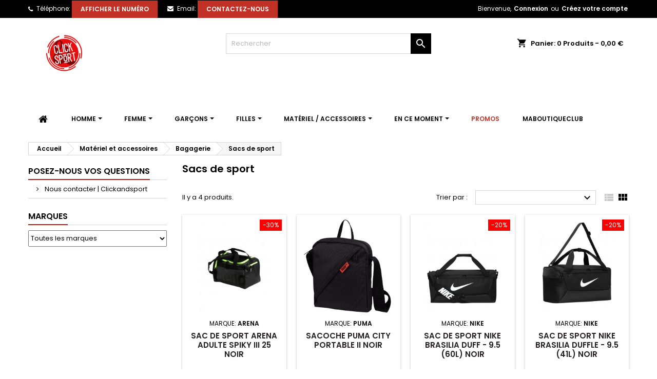

--- FILE ---
content_type: text/html; charset=utf-8
request_url: https://www.clickandsport.fr/310-sacs-de-sport-adultes-enfants
body_size: 32003
content:
<!doctype html>
<html lang="fr">

  <head>
    
      
  <meta charset="utf-8">


  <meta http-equiv="x-ua-compatible" content="ie=edge">



<!-- Yuumens tag -->
<script>window.dataLayer = window.dataLayer || [];</script>
<script type="text/javascript">window.gdprAppliesGlobally=true;(function(){function a(e){if(!window.frames[e]){if(document.body&&document.body.firstChild){var t=document.body;var n=document.createElement("iframe");n.style.display="none";n.name=e;n.title=e;t.insertBefore(n,t.firstChild)}
    else{setTimeout(function(){a(e)},5)}}}function e(n,r,o,c,s){function e(e,t,n,a){if(typeof n!=="function"){return}if(!window[r]){window[r]=[]}var i=false;if(s){i=s(e,t,n)}if(!i){window[r].push({command:e,parameter:t,callback:n,version:a})}}e.stub=true;function t(a){if(!window[n]||window[n].stub!==true){return}if(!a.data){return}
    var i=typeof a.data==="string";var e;try{e=i?JSON.parse(a.data):a.data}catch(t){return}if(e[o]){var r=e[o];window[n](r.command,r.parameter,function(e,t){var n={};n[c]={returnValue:e,success:t,callId:r.callId};a.source.postMessage(i?JSON.stringify(n):n,"*")},r.version)}}
    if(typeof window[n]!=="function"){window[n]=e;if(window.addEventListener){window.addEventListener("message",t,false)}else{window.attachEvent("onmessage",t)}}}e("__tcfapi","__tcfapiBuffer","__tcfapiCall","__tcfapiReturn");a("__tcfapiLocator");(function(e){
      var t=document.createElement("script");t.id="spcloader";t.type="text/javascript";t.async=true;t.src="https://sdk.privacy-center.org/"+e+"/loader.js?target="+document.location.hostname;t.charset="utf-8";var n=document.getElementsByTagName("script")[0];n.parentNode.insertBefore(t,n)})("a5c68e58-d520-4b8b-9ebc-15ea4b12f02b")})();</script>
<!-- Google Tag Manager -->
<script>(function(w,d,s,l,i){w[l]=w[l]||[];w[l].push({'gtm.start':
new Date().getTime(),event:'gtm.js'});var f=d.getElementsByTagName(s)[0],
j=d.createElement(s),dl=l!='dataLayer'?'&l='+l:'';j.async=true;j.src=
'https://www.googletagmanager.com/gtm.js?id='+i+dl;f.parentNode.insertBefore(j,f);
})(window,document,'script','dataLayer','GTM-TFC5RV5');</script>
<!-- End Google Tag Manager -->



  <title>Sacs de sport adultes et enfants | Clickandsport</title>
  <script data-keepinline="true">
    var ajaxGetProductUrl = '//www.clickandsport.fr/module/cdc_googletagmanager/async';

/* datalayer */
dataLayer = window.dataLayer || [];
    let cdcDatalayer = {"pageCategory":"category","event":"view_item_list","ecommerce":{"currencyCode":"EUR","impressions":[{"name":"Sac de sport Arena Adulte SPIKY III 25 Noir","id":"15453-130731","reference":"5-19851","price":"25.89","price_tax_exc":"21.57","brand":"Arena","category":"Sacs de sport","item_category":"Materiel et accessoires","item_category2":"Bagagerie","item_category3":"Sacs de sport","variant":"Unique, DARK_SMOKE-NEON_YELLOW","list":"Sacs de sport","position":1,"quantity":2,"link":"spiky-iii-duffle-25"},{"name":"Sacoche Puma CITY PORTABLE II Noir","id":"15420-130696","reference":"5-16031","price":"14.99","price_tax_exc":"12.49","brand":"Puma","category":"Sacs de sport","item_category":"Materiel et accessoires","item_category2":"Bagagerie","item_category3":"Sacs de sport","variant":"Unique, BLACK-TEAM REGAL RED","list":"Sacs de sport","position":2,"quantity":10,"link":"sacoche-puma-city-portable-noir"},{"name":"Sac de sport Nike BRASILIA DUFF - 9.5 (60L) Noir","id":"15289-130554","reference":"5-18550","price":"34.39","price_tax_exc":"28.66","brand":"Nike","category":"Sacs de sport","item_category":"Materiel et accessoires","item_category2":"Bagagerie","item_category3":"Sacs de sport","variant":"Unique, BLACK/BLACK/WHITE","list":"Sacs de sport","position":3,"quantity":4,"link":"sac-sport-nike-brsla-m-duff-95-60l"},{"name":"Sac de sport Nike BRASILIA DUFFLE - 9.5 (41L) Noir","id":"15286-130551","reference":"5-18547","price":"30.39","price_tax_exc":"25.32","brand":"Nike","category":"Sacs de sport","item_category":"Materiel et accessoires","item_category2":"Bagagerie","item_category3":"Sacs de sport","variant":"Unique, BLACK/BLACK/WHITE","list":"Sacs de sport","position":4,"quantity":6,"link":"sac-sport-nike-brsla-s-duff-95-41l"}]}};
    dataLayer.push(cdcDatalayer);

/* call to GTM Tag */
(function(w,d,s,l,i){w[l]=w[l]||[];w[l].push({'gtm.start':
new Date().getTime(),event:'gtm.js'});var f=d.getElementsByTagName(s)[0],
j=d.createElement(s),dl=l!='dataLayer'?'&l='+l:'';j.async=true;j.src=
'https://www.googletagmanager.com/gtm.js?id='+i+dl;f.parentNode.insertBefore(j,f);
})(window,document,'script','dataLayer','GTM-TFC5RV5');

/* async call to avoid cache system for dynamic data */
dataLayer.push({
  'event': 'datalayer_ready'
});
</script>
  <meta name="description" content="Retrouvez toute notre gamme de sacs de sport pour adultes et pour enfants. Nous proposons des sacs pas chers de différentes tailles et pour tous les sports. Football, Handball ou encore Basketball, vous trouverez tout ce qu&#039;il vous fait pour vous équiper">
  <meta name="keywords" content="">
    


  <meta name="viewport" content="width=device-width, initial-scale=1">


<meta name="google-site-verification" content="1LNfrz60XH0fHEeX-qu1XzYLSoC6PFrsRkI_LnJm5XM" />


  <link rel="icon" type="image/vnd.microsoft.icon" href="/img/favicon.ico?1701789109">
  <link rel="shortcut icon" type="image/x-icon" href="/img/favicon.ico?1701789109">



  

<link rel="stylesheet" href="https://fonts.googleapis.com/css?family=Poppins:400,600&amp;subset=latin,latin-ext" type="text/css" media="all" />


  	

  <script type="text/javascript">
        var ASSearchUrl = "https:\/\/www.clickandsport.fr\/module\/pm_advancedsearch4\/advancedsearch4";
        var MONDIALRELAY_ADDRESS_OPC = false;
        var MONDIALRELAY_AJAX_CHECKOUT_URL = "https:\/\/www.clickandsport.fr\/module\/mondialrelay\/ajaxCheckout";
        var MONDIALRELAY_CARRIER_METHODS = [];
        var MONDIALRELAY_COUNTRY_ISO = "";
        var MONDIALRELAY_DISPLAY_MAP = "1";
        var MONDIALRELAY_ENSEIGNE = "CC224PTO";
        var MONDIALRELAY_NATIVE_RELAY_CARRIERS_IDS = [];
        var MONDIALRELAY_NO_SELECTION_ERROR = "Veuillez s\u00e9lectionner un Point Relais.";
        var MONDIALRELAY_POSTCODE = "";
        var MONDIALRELAY_SAVE_RELAY_ERROR = "Une erreur inconnue s'est produite; votre Point Relais s\u00e9lectionn\u00e9 n'a pas pu \u00eatre enregistr\u00e9.";
        var MONDIALRELAY_SELECTED_RELAY_IDENTIFIER = null;
        var always_load_content = false;
        var as4_orderBySalesAsc = "Meilleures ventes en dernier";
        var as4_orderBySalesDesc = "Meilleures ventes en premier";
        var btPixel = {"btnAddToCart":".add-to-cart","btnAddToWishlist":"a[id=\"wishlist_button\"]","btnOrder":".btn-primary","btnSub":".pm_subscription_display_product_buttons","tagContent":{"sPixel":"1055877951615168","aDynTags":{"content_type":{"label":"content_type","value":"product"},"content_ids":{"label":"content_ids","value":"['FR15286','FR15289','FR15420','FR15453']"},"content_name":{"label":"content_name","value":"Sacs de sport"},"content_category":{"label":"content_category","value":"Mat\u00e9riel et accessoires > Bagagerie > Sacs de sport"}},"sCR":"\n","aTrackingType":{"label":"tracking_type","value":"ViewCategory"},"sJsObjName":"oPixelFacebook"},"pixel_id":"1055877951615168","bUseConsent":"0","iConsentConsentLvl":0,"bConsentHtmlElement":"","token":"d7b242296e676164b0465adb080f0434","ajaxUrl":"https:\/\/www.clickandsport.fr\/module\/facebookproductad\/ajax","external_id":0,"eventId":"d41d8cd98f00b204e9800998ecf8427e"};
        var prestashop = {"cart":{"products":[],"totals":{"total":{"type":"total","label":"Total","amount":0,"value":"0,00\u00a0\u20ac"},"total_including_tax":{"type":"total","label":"Total TTC","amount":0,"value":"0,00\u00a0\u20ac"},"total_excluding_tax":{"type":"total","label":"Total HT :","amount":0,"value":"0,00\u00a0\u20ac"}},"subtotals":{"products":{"type":"products","label":"Sous-total","amount":0,"value":"0,00\u00a0\u20ac"},"discounts":null,"shipping":{"type":"shipping","label":"Livraison","amount":0,"value":"offert"},"tax":{"type":"tax","label":"Dont TVA","amount":0,"value":"0,00\u00a0\u20ac"}},"products_count":0,"summary_string":"0 articles","vouchers":{"allowed":1,"added":[]},"discounts":[],"minimalPurchase":0,"minimalPurchaseRequired":""},"currency":{"name":"Euro","iso_code":"EUR","iso_code_num":"978","sign":"\u20ac"},"customer":{"lastname":null,"firstname":null,"email":null,"birthday":null,"newsletter":null,"newsletter_date_add":null,"optin":null,"website":null,"company":null,"siret":null,"ape":null,"is_logged":false,"gender":{"type":null,"name":null},"addresses":[]},"language":{"name":"Fran\u00e7ais (French)","iso_code":"fr","locale":"fr-FR","language_code":"fr","is_rtl":"0","date_format_lite":"d\/m\/Y","date_format_full":"d\/m\/Y H:i:s","id":1},"page":{"title":"","canonical":"https:\/\/www.clickandsport.fr\/310-sacs-de-sport-adultes-enfants","meta":{"title":"Sacs de sport adultes et enfants | Clickandsport","description":"Retrouvez toute notre gamme de sacs de sport pour adultes et pour enfants. Nous proposons des sacs pas chers de diff\u00e9rentes tailles et pour tous les sports. Football, Handball ou encore Basketball, vous trouverez tout ce qu'il vous fait pour vous \u00e9quiper","keywords":"","robots":"index"},"page_name":"category","body_classes":{"lang-fr":true,"lang-rtl":false,"country-FR":true,"currency-EUR":true,"layout-left-column":true,"page-category":true,"tax-display-enabled":true,"category-id-310":true,"category-Sacs de sport":true,"category-id-parent-308":true,"category-depth-level-4":true},"admin_notifications":[]},"shop":{"name":"Boutique Click and Sport","logo":"\/img\/clickandsport-logo-17017891091.jpg","stores_icon":"\/img\/logo_stores.png","favicon":"\/img\/favicon.ico"},"urls":{"base_url":"https:\/\/www.clickandsport.fr\/","current_url":"https:\/\/www.clickandsport.fr\/310-sacs-de-sport-adultes-enfants","shop_domain_url":"https:\/\/www.clickandsport.fr","img_ps_url":"https:\/\/www.clickandsport.fr\/img\/","img_cat_url":"https:\/\/www.clickandsport.fr\/img\/c\/","img_lang_url":"https:\/\/www.clickandsport.fr\/img\/l\/","img_prod_url":"https:\/\/www.clickandsport.fr\/img\/p\/","img_manu_url":"https:\/\/www.clickandsport.fr\/img\/m\/","img_sup_url":"https:\/\/www.clickandsport.fr\/img\/su\/","img_ship_url":"https:\/\/www.clickandsport.fr\/img\/s\/","img_store_url":"https:\/\/www.clickandsport.fr\/img\/st\/","img_col_url":"https:\/\/www.clickandsport.fr\/img\/co\/","img_url":"https:\/\/www.clickandsport.fr\/themes\/getit2\/assets\/img\/","css_url":"https:\/\/www.clickandsport.fr\/themes\/getit2\/assets\/css\/","js_url":"https:\/\/www.clickandsport.fr\/themes\/getit2\/assets\/js\/","pic_url":"https:\/\/www.clickandsport.fr\/upload\/","pages":{"address":"https:\/\/www.clickandsport.fr\/adresse","addresses":"https:\/\/www.clickandsport.fr\/adresses","authentication":"https:\/\/www.clickandsport.fr\/connexion","cart":"https:\/\/www.clickandsport.fr\/panier","category":"https:\/\/www.clickandsport.fr\/index.php?controller=category","cms":"https:\/\/www.clickandsport.fr\/index.php?controller=cms","contact":"https:\/\/www.clickandsport.fr\/nous-contacter","discount":"https:\/\/www.clickandsport.fr\/reduction","guest_tracking":"https:\/\/www.clickandsport.fr\/suivi-commande-invite","history":"https:\/\/www.clickandsport.fr\/historique-commandes","identity":"https:\/\/www.clickandsport.fr\/identite","index":"https:\/\/www.clickandsport.fr\/","my_account":"https:\/\/www.clickandsport.fr\/mon-compte","order_confirmation":"https:\/\/www.clickandsport.fr\/confirmation-commande","order_detail":"https:\/\/www.clickandsport.fr\/index.php?controller=order-detail","order_follow":"https:\/\/www.clickandsport.fr\/suivi-commande","order":"https:\/\/www.clickandsport.fr\/commande","order_return":"https:\/\/www.clickandsport.fr\/index.php?controller=order-return","order_slip":"https:\/\/www.clickandsport.fr\/avoirs","pagenotfound":"https:\/\/www.clickandsport.fr\/page-introuvable","password":"https:\/\/www.clickandsport.fr\/recuperation-mot-de-passe","pdf_invoice":"https:\/\/www.clickandsport.fr\/index.php?controller=pdf-invoice","pdf_order_return":"https:\/\/www.clickandsport.fr\/index.php?controller=pdf-order-return","pdf_order_slip":"https:\/\/www.clickandsport.fr\/index.php?controller=pdf-order-slip","prices_drop":"https:\/\/www.clickandsport.fr\/promotions","product":"https:\/\/www.clickandsport.fr\/index.php?controller=product","search":"https:\/\/www.clickandsport.fr\/recherche","sitemap":"https:\/\/www.clickandsport.fr\/Plan du site","stores":"https:\/\/www.clickandsport.fr\/magasins","supplier":"https:\/\/www.clickandsport.fr\/fournisseur","register":"https:\/\/www.clickandsport.fr\/connexion?create_account=1","order_login":"https:\/\/www.clickandsport.fr\/commande?login=1"},"alternative_langs":{"fr":"https:\/\/www.clickandsport.fr\/310-sacs-de-sport-adultes-enfants"},"theme_assets":"\/themes\/getit2\/assets\/","actions":{"logout":"https:\/\/www.clickandsport.fr\/?mylogout="},"no_picture_image":{"bySize":{"small_default":{"url":"https:\/\/www.clickandsport.fr\/img\/p\/fr-default-small_default.jpg","width":98,"height":98},"cart_default":{"url":"https:\/\/www.clickandsport.fr\/img\/p\/fr-default-cart_default.jpg","width":125,"height":125},"home_default":{"url":"https:\/\/www.clickandsport.fr\/img\/p\/fr-default-home_default.jpg","width":259,"height":259},"medium_default":{"url":"https:\/\/www.clickandsport.fr\/img\/p\/fr-default-medium_default.jpg","width":452,"height":452},"large_default":{"url":"https:\/\/www.clickandsport.fr\/img\/p\/fr-default-large_default.jpg","width":800,"height":800},"VERTICAL":{"url":"https:\/\/www.clickandsport.fr\/img\/p\/fr-default-VERTICAL.jpg","width":700,"height":966}},"small":{"url":"https:\/\/www.clickandsport.fr\/img\/p\/fr-default-small_default.jpg","width":98,"height":98},"medium":{"url":"https:\/\/www.clickandsport.fr\/img\/p\/fr-default-medium_default.jpg","width":452,"height":452},"large":{"url":"https:\/\/www.clickandsport.fr\/img\/p\/fr-default-VERTICAL.jpg","width":700,"height":966},"legend":""}},"configuration":{"display_taxes_label":true,"display_prices_tax_incl":true,"is_catalog":false,"show_prices":true,"opt_in":{"partner":true},"quantity_discount":{"type":"discount","label":"Remise"},"voucher_enabled":1,"return_enabled":1},"field_required":[],"breadcrumb":{"links":[{"title":"Accueil","url":"https:\/\/www.clickandsport.fr\/"},{"title":"Mat\u00e9riel et accessoires","url":"https:\/\/www.clickandsport.fr\/303-materiel-et-accessoires"},{"title":"Bagagerie","url":"https:\/\/www.clickandsport.fr\/308-bagagerie"},{"title":"Sacs de sport","url":"https:\/\/www.clickandsport.fr\/310-sacs-de-sport-adultes-enfants"}],"count":4},"link":{"protocol_link":"https:\/\/","protocol_content":"https:\/\/"},"time":1768747210,"static_token":"d7b242296e676164b0465adb080f0434","token":"01f7aaeedd4d0e226971af731a14beb8"};
        var psemailsubscription_subscription = "https:\/\/www.clickandsport.fr\/module\/ps_emailsubscription\/subscription";
        var psr_icon_color = "#FFFFFF";
        var ssIsCeInstalled = true;
      </script>
		<link rel="stylesheet" href="https://www.clickandsport.fr/themes/getit2/assets/css/theme.css" media="all">
		<link rel="stylesheet" href="https://www.clickandsport.fr/themes/getit2/../AngarTheme/assets/css/theme.css" media="all">
		<link rel="stylesheet" href="https://www.clickandsport.fr/themes/getit2/../AngarTheme/assets/css/libs/jquery.bxslider.css" media="all">
		<link rel="stylesheet" href="https://www.clickandsport.fr/themes/getit2/../AngarTheme/assets/css/font-awesome.css" media="all">
		<link rel="stylesheet" href="https://www.clickandsport.fr/themes/getit2/../AngarTheme/assets/css/angartheme.css" media="all">
		<link rel="stylesheet" href="https://www.clickandsport.fr/themes/getit2/../AngarTheme/assets/css/home_modyficators.css" media="all">
		<link rel="stylesheet" href="https://www.clickandsport.fr/themes/getit2/../AngarTheme/assets/css/rwd.css" media="all">
		<link rel="stylesheet" href="https://www.clickandsport.fr/modules/mondialrelay/views/css/front/checkout.css" media="all">
		<link rel="stylesheet" href="https://www.clickandsport.fr/modules/blockreassurance/views/dist/front.css" media="all">
		<link rel="stylesheet" href="https://www.clickandsport.fr/modules/creativeelements/views/css/frontend.min.css?v=2.12.0" media="all">
		<link rel="stylesheet" href="https://www.clickandsport.fr/modules/creativeelements/views/css/ce/kit-54.css?v=1738659322" media="all">
		<link rel="stylesheet" href="https://www.clickandsport.fr/modules/angarslider/views/css/angarslider.css" media="all">
		<link rel="stylesheet" href="https://www.clickandsport.fr/modules/advancedpopupcreator/views/css/advancedpopup-front.css" media="all">
		<link rel="stylesheet" href="https://www.clickandsport.fr/modules/advancedpopupcreator/lib/fancybox/jquery.fancybox-transitions.css" media="all">
		<link rel="stylesheet" href="https://www.clickandsport.fr/modules/printsciencedesigner//css/printsciencedesigner.1.6.css" media="all">
		<link rel="stylesheet" href="https://www.clickandsport.fr/modules/dmuconsent/views/css/dmuconsent.css" media="all">
		<link rel="stylesheet" href="https://www.clickandsport.fr/modules/fbloginblock/views/css/font-awesome.min.css" media="all">
		<link rel="stylesheet" href="https://www.clickandsport.fr/modules/fbloginblock/views/css/fbloginblock.css" media="all">
		<link rel="stylesheet" href="https://www.clickandsport.fr/modules/ets_megamenu/views/css/font-awesome.css" media="all">
		<link rel="stylesheet" href="https://www.clickandsport.fr/modules/ets_megamenu/views/css/animate.css" media="all">
		<link rel="stylesheet" href="https://www.clickandsport.fr/modules/productoption//views/css/front.css" media="all">
		<link rel="stylesheet" href="https://www.clickandsport.fr/js/jquery/ui/themes/base/minified/jquery-ui.min.css" media="all">
		<link rel="stylesheet" href="https://www.clickandsport.fr/js/jquery/ui/themes/base/minified/jquery.ui.theme.min.css" media="all">
		<link rel="stylesheet" href="https://www.clickandsport.fr/js/jquery/plugins/fancybox/jquery.fancybox.css" media="all">
		<link rel="stylesheet" href="https://www.clickandsport.fr/modules/printsciencedesigner/modelwindow/modalPopLite.css" media="all">
		<link rel="stylesheet" href="https://fonts.googleapis.com/css?family=Poppins" media="all">
		<link rel="stylesheet" href="https://www.clickandsport.fr/modules/ets_megamenu/views/css/megamenu.css" media="all">
		<link rel="stylesheet" href="https://www.clickandsport.fr/modules/ets_megamenu/views/css/fix17.css" media="all">
		<link rel="stylesheet" href="https://www.clickandsport.fr/js/jquery/ui/themes/base/jquery.ui.core.css" media="all">
		<link rel="stylesheet" href="https://www.clickandsport.fr/modules/pm_advancedsearch4/views/css/pm_advancedsearch4-17.css" media="all">
		<link rel="stylesheet" href="https://www.clickandsport.fr/modules/pm_advancedsearch4/views/css/pm_advancedsearch4_dynamic.css" media="all">
		<link rel="stylesheet" href="https://www.clickandsport.fr/modules/pm_advancedsearch4/views/css/selectize/selectize.css" media="all">
		<link rel="stylesheet" href="https://www.clickandsport.fr/themes/AngarTheme/assets/css/custom.css" media="all">
	
	


        <link rel="preload" href="/modules/creativeelements/views/lib/ceicons/fonts/ceicons.woff2?8goggd" as="font" type="font/woff2" crossorigin>
        


  <script type="text/javascript">
var sp_link_base ='https://www.clickandsport.fr';
</script>
<style>

    </style>

<script type="text/javascript">
function renderDataAjax(jsonData)
{
    for (var key in jsonData) {
	    if(key=='java_script')
        {
            $('body').append(jsonData[key]);
        }
        else
            if($('#ets_speed_dy_'+key).length)
            {
                if($('#ets_speed_dy_'+key+' #layer_cart').length)
                {
                    $('#ets_speed_dy_'+key).before($('#ets_speed_dy_'+key+' #layer_cart').clone());
                    $('#ets_speed_dy_'+key+' #layer_cart').remove();
                    $('#layer_cart').before('<div class="layer_cart_overlay"></div>');
                }
                $('.ets_speed_dynamic_hook[id="ets_speed_dy_'+key+'"]').replaceWith(jsonData[key]);
            }
              
    }
    if($('#header .shopping_cart').length && $('#header .cart_block').length)
    {
        var shopping_cart = new HoverWatcher('#header .shopping_cart');
        var cart_block = new HoverWatcher('#header .cart_block');
        $("#header .shopping_cart a:first").hover(
    		function(){
    			if (ajaxCart.nb_total_products > 0 || parseInt($('.ajax_cart_quantity').html()) > 0)
    				$("#header .cart_block").stop(true, true).slideDown(450);
    		},
    		function(){
    			setTimeout(function(){
    				if (!shopping_cart.isHoveringOver() && !cart_block.isHoveringOver())
    					$("#header .cart_block").stop(true, true).slideUp(450);
    			}, 200);
    		}
    	);
    }
    if(typeof jsonData.custom_js!== undefined && jsonData.custom_js)
        $('head').append('<script src="'+sp_link_base+'/modules/ets_superspeed/views/js/script_custom.js">');
}
</script>

<style>
.layered_filter_ul .radio,.layered_filter_ul .checkbox {
    display: inline-block;
}
.ets_speed_dynamic_hook .cart-products-count{
    display:none!important;
}
.ets_speed_dynamic_hook .ajax_cart_quantity ,.ets_speed_dynamic_hook .ajax_cart_product_txt,.ets_speed_dynamic_hook .ajax_cart_product_txt_s{
    display:none!important;
}
.ets_speed_dynamic_hook .shopping_cart > a:first-child:after {
    display:none!important;
}
</style>
<style>
body {
background-color: #ffffff;
font-family: "Poppins", Arial, Helvetica, sans-serif;
}

.products .product-miniature .product-title {
height: 77px;
}

.products .product-miniature .product-title a {
font-size: 15px;
line-height: 18px;
}

#content-wrapper .products .product-miniature .product-desc {
height: 56px;
}

@media (min-width: 991px) {
#home_categories ul li .cat-container {
min-height: 0px;
}
}

@media (min-width: 768px) {
a#_desktop_logo {
padding-top: 0px;
padding-bottom: 0px;
}
}

nav.header-nav {
background: #000000;
}

nav.header-nav,
.header_sep2 #contact-link span.shop-phone,
.header_sep2 #contact-link span.shop-phone.shop-tel,
.header_sep2 #contact-link span.shop-phone:last-child,
.header_sep2 .lang_currency_top,
.header_sep2 .lang_currency_top:last-child,
.header_sep2 #_desktop_currency_selector,
.header_sep2 #_desktop_language_selector,
.header_sep2 #_desktop_user_info {
border-color: #000000;
}

#contact-link,
#contact-link a,
.lang_currency_top span.lang_currency_text,
.lang_currency_top .dropdown i.expand-more,
nav.header-nav .user-info span,
nav.header-nav .user-info a.logout,
#languages-block-top div.current,
nav.header-nav a{
color: #ffffff;
}

#contact-link span.shop-phone strong,
#contact-link span.shop-phone strong a,
.lang_currency_top span.expand-more,
nav.header-nav .user-info a.account {
color: #ffffff;
}

#contact-link span.shop-phone i {
color: #ffffff;
}

.header-top {
background: #ffffff;
}

div#search_widget form button[type=submit] {
background: #000000;
color: #ffffff;
}

div#search_widget form button[type=submit]:hover {
background: #000000;
color: #ffffff;
}


#header div#_desktop_cart .blockcart .header {
background: #ffffff;
}

#header div#_desktop_cart .blockcart .header a.cart_link {
color: #000000;
}


#homepage-slider .bx-wrapper .bx-pager.bx-default-pager a:hover,
#homepage-slider .bx-wrapper .bx-pager.bx-default-pager a.active{
background: #c13126;
}

div#rwd_menu {
background: #c13126;
}

div#rwd_menu,
div#rwd_menu a {
color: #ffffff;
}

div#rwd_menu,
div#rwd_menu .rwd_menu_item,
div#rwd_menu .rwd_menu_item:first-child {
border-color: #c13126;
}

div#rwd_menu .rwd_menu_item:hover,
div#rwd_menu .rwd_menu_item:focus,
div#rwd_menu .rwd_menu_item a:hover,
div#rwd_menu .rwd_menu_item a:focus {
color: #ffffff;
background: #c13126;
}

#mobile_top_menu_wrapper2 .top-menu li a:hover,
.rwd_menu_open ul.user_info li a:hover {
background: #c13126;
color: #ffffff;
}

#_desktop_top_menu{
background: #c13126;
}

#_desktop_top_menu,
#_desktop_top_menu > ul > li,
.menu_sep1 #_desktop_top_menu > ul > li,
.menu_sep1 #_desktop_top_menu > ul > li:last-child,
.menu_sep2 #_desktop_top_menu,
.menu_sep2 #_desktop_top_menu > ul > li,
.menu_sep2 #_desktop_top_menu > ul > li:last-child,
.menu_sep3 #_desktop_top_menu,
.menu_sep4 #_desktop_top_menu,
.menu_sep5 #_desktop_top_menu,
.menu_sep6 #_desktop_top_menu {
border-color: #c13126;
}

#_desktop_top_menu > ul > li > a {
color: #ffffff;
}

#_desktop_top_menu > ul > li:hover > a {
color: #ffffff;
background: #c13126;
}

.submenu1 #_desktop_top_menu .popover.sub-menu ul.top-menu li a:hover {
background: #c13126;
color: #ffffff;
}

#home_categories .homecat_title span {
border-color: #b61e13;
}

#home_categories ul li .homecat_name span {
background: #ffffff;
}

#home_categories ul li a.view_more {
background: #b61e13;
color: #ffffff;
border-color: #b61e13;
}

#home_categories ul li a.view_more:hover {
background: #b61e13;
color: #ffffff;
border-color: #b61e13;
}

.columns .text-uppercase a,
.columns .text-uppercase span,
.columns div#_desktop_cart .cart_index_title a,
#home_man_product .catprod_title a span {
border-color: #b61e13;
}

#index .tabs ul.nav-tabs li.nav-item a.active,
#index .tabs ul.nav-tabs li.nav-item a:hover,
.index_title a,
.index_title span {
border-color: #811909;
}

a.product-flags-plist span.product-flag.new,
#home_cat_product a.product-flags-plist span.product-flag.new,
#product #content .product-flags li,
#product #content .product-flags .product-flag.new {
background: #c13126;
}

.products .product-miniature .product-title a,
#home_cat_product ul li .right-block .name_block a {
color: #231f20;
}

.products .product-miniature span.price,
#home_cat_product ul li .product-price-and-shipping .price,
.ui-widget .search_right span.search_price {
color: #c13126;
}

.button-container .add-to-cart:hover,
#subcart .cart-buttons .viewcart:hover {
background: #c13126;
color: #ffffff;
border-color: #c13126;
}

.button-container .add-to-cart,
.button-container .add-to-cart:disabled,
#subcart .cart-buttons .viewcart {
background: #c13126;
color: #ffffff;
border-color: #c13126;
}

#home_cat_product .catprod_title span {
border-color: #231f20;
}

#home_man .man_title span {
border-color: #b61e13;
}

div#angarinfo_block .icon_cms {
color: #c13126;
}

.footer-container {
background: #ffffff;
}

.footer-container,
.footer-container .h3,
.footer-container .links .title,
.row.social_footer {
border-color: #ffffff;
}

.footer-container .h3 span,
.footer-container .h3 a,
.footer-container .links .title span.h3,
.footer-container .links .title a.h3 {
border-color: #e50c0c;
}

.footer-container,
.footer-container .h3,
.footer-container .links .title .h3,
.footer-container a,
.footer-container li a,
.footer-container .links ul>li a {
color: #000000;
}

.block_newsletter .btn-newsletter {
background: #c13126;
color: #ffffff;
}

.block_newsletter .btn-newsletter:hover {
background: #c13126;
color: #ffffff;
}

.footer-container .bottom-footer {
background: #000000;
border-color: #000000;
color: #ffffff;
}

.product-prices .current-price span.price {
color: #c13126;
}

.product-add-to-cart button.btn.add-to-cart:hover {
background: #c13126;
color: #ffffff;
border-color: #c13126;
}

.product-add-to-cart button.btn.add-to-cart,
.product-add-to-cart button.btn.add-to-cart:disabled {
background: #c13126;
color: #ffffff;
border-color: #c13126;
}

#product .tabs ul.nav-tabs li.nav-item a.active,
#product .tabs ul.nav-tabs li.nav-item a:hover,
#product .index_title span,
.page-product-heading span,
body #product-comments-list-header .comments-nb {
border-color: #c13126;
}

.btn-primary:hover {
background: #c13126;
color: #ffffff;
border-color: #c13126;
}

.btn-primary,
.btn-primary.disabled,
.btn-primary:disabled,
.btn-primary.disabled:hover {
background: #c13126;
color: #ffffff;
border-color: #c13126;
}

.btn-secondary:hover {
background: #eeeeee;
color: #000000;
border-color: #d8d8d8;
}

.btn-secondary,
.btn-secondary.disabled,
.btn-secondary:disabled,
.btn-secondary.disabled:hover {
background: #f6f6f6;
color: #000000;
border-color: #d8d8d8;
}

.form-control:focus, .input-group.focus {
border-color: #dbdbdb;;
outline-color: #dbdbdb;;
}

body .pagination .page-list .current a,
body .pagination .page-list a:hover,
body .pagination .page-list .current a.disabled,
body .pagination .page-list .current a.disabled:hover {
color: #c13126;
}

.page-my-account #content .links a:hover i {
color: #c13126;
}

#scroll_top {
background: #c13126;
color: #ffffff;
}

#scroll_top:hover,
#scroll_top:focus {
background: #1b1a1b;
color: #ffffff;
}

</style><script type="text/javascript">
	//Common vars
    var apc_link = "https://www.clickandsport.fr/module/advancedpopupcreator/popup";
    var apc_token = "d7b242296e676164b0465adb080f0434";
    var apc_data = '&token=' + apc_token + '&responsiveWidth=' + window.innerWidth + '&url=' + encodeURIComponent(window.location.href) + '&referrer=' + encodeURIComponent(document.referrer);
</script>

<script type="text/javascript">

var fbloginblock_is17 = '1';
var fbloginblock_is16 = '1';
var fbloginblockapipopup = '0';
var fbloginblockislogged = '0';
var fbloginblockvoucherpopup = '0';
var fbloginblockis_display_gdpr = '1'; //gdpr







var fbloginblockmyaccountwidget = '0';



            


        var fbloginblock_ajax_url = 'https://www.clickandsport.fr/module/fbloginblock/ajax?token=f05e8f92860950d0d3052bd5d3fddd23af8f3593';

        var fbloginblock_login_buttons_footer = '';
        var fbloginblock_login_buttons_top = '';
        var fbloginblock_login_buttons_authpage = '                                                                                                                                                                                            <div class="clear"></div><div id="fbloginblock-authpage" class="wrap text-align-center fbloginblock-connects"                                  style="background-color:#ffffff;                                          border: 0px solid #ffffff;                                          padding:10px 10px 10px 10px;                                          margin:0px 0px 0px 0px;                                          ">            <div class="auth-page-txt-before-logins">Connectez-vous avec:</div>                                            <a  href="javascript:void(0)"                    class="facebook custom-social-button-all custom-social-button-1"                                    onclick="if(!displayGDPR(\'fbloginblock-authpage\',\'facebook\')) return false; redirect_fbloginblock(\'https://www.facebook.com/v3.3/dialog/oauth?client_id=737559613796522&amp;state=87165ee7b8d18370ddb2672f68bc42eb&amp;response_type=code&amp;sdk=php-sdk-5.5.0&amp;redirect_uri=https%3A%2F%2Fwww.clickandsport.fr%2Fmodule%2Ffbloginblock%2Ffacebook&amp;scope=email\', \'login\');"                    title="Facebook"                    >                    <i class="fa fa-facebook">&nbsp;Connexion avec Facebook</i>                    </a>&nbsp;                                                        <a  href="javascript:void(0)"                    class="twitter custom-social-button-all custom-social-button-1"                                    onclick="if(!displayGDPR(\'fbloginblock-authpage\',\'twitter\')) return false; redirect_fbloginblock(\'https://www.clickandsport.fr/index.php?fc=module&amp;module=fbloginblock&amp;controller=spmlogin&amp;typelogin=twitter\', \'login\');"                    title="Twitter"                    >                    <i class="fa fa-twitter">&nbsp;Twitter</i>                    </a>&nbsp;                                                                                                                                                                                                                                                                                                                                                                                                                                                                                                                                                                                                                                                                                                                                                                                                                        <div class="auth-page-txt-before-logins">Vous pouvez utilisez les liens ci-dessus afin de vous inscrire.</div>        </div>';
        var fbloginblock_login_buttons_beforeauthpage = '';
        var fbloginblock_login_buttons_welcome = '';


        var fbloginblockis_popup = '1';


        // amazon connect variables
        var fbloginblockis_ssl = '1';
        var fbloginblockamazonci = '';
        var fbloginblockssltxt = '';
        var fbloginblock_aerror = 'Error: Please fill Amazon Client ID and Amazon Allowed Return URL in the module settings';
        var fbloginblockamazon_url = 'https://www.clickandsport.fr/module/fbloginblock/amazon';
        var fbloginblock_token = 'f05e8f92860950d0d3052bd5d3fddd23af8f3593';
        // amazon connect variables

        


                <!--  show popup for gdpr  -->
        
        var fbloginblock_htmlgdpr = '<br/><div class="fbloginblock-gdpr-checkbox-block gdpr_module_151">    <span class="fbloginblock-gdpr-checkbox">        <input name="psgdpr_consent_checkbox_151" id="psgdpr_consent_checkbox_151" value="1" type="checkbox"/>    </span>    <span class="fbloginblock-gdpr-content psgdpr_consent_message">        Enim quis fugiat consequat elit minim nisi eu occaecat occaecat deserunt aliquip nisi ex deserunt.    </span>    <div class="fbloginblock-gdpr-checkbox-block-clear"></div>            </div><br/><br/><div class="block-do-not-show-again-gdpr">    <a class="btn btn-success btn-small button margin-0-auto" id="button-close-popup-inner" href="javascript:void(0);" onclick="setCookieGDPR_fbloginblock(\'gdpr-popup\',\'hidden\');return false;">Se mettre daccord</a>    <a class="btn btn-danger btn-small button margin-0-auto" onclick="closeGDPRBlock_fbloginblock()"  href="javascript:void(0);" title="Pas daccord"><b>Pas daccord</b></a></div>';
        var fbloginblock_id_module = '151';
        
        <!--  show popup for gdpr  -->
        



</script>





<script type="text/javascript">
            var _smartsupp = _smartsupp || {};
            _smartsupp.key = '1327d3c392e725571f08d4b12f46be75ce91eb53';
_smartsupp.cookieDomain = '.www.clickandsport.fr';
_smartsupp.sitePlatform = 'Prestashop 1.7.6.1';
window.smartsupp||(function(d) {
                var s,c,o=smartsupp=function(){ o._.push(arguments)};o._=[];
                s=d.getElementsByTagName('script')[0];c=d.createElement('script');
                c.type='text/javascript';c.charset='utf-8';c.async=true;
                c.src='//www.smartsuppchat.com/loader.js';s.parentNode.insertBefore(c,s);
            })(document);
            </script><script type="text/javascript"></script><style>.ets_mm_megamenu .mm_menus_li .h4,
.ets_mm_megamenu .mm_menus_li .h5,
.ets_mm_megamenu .mm_menus_li .h6,
.ets_mm_megamenu .mm_menus_li .h1,
.ets_mm_megamenu .mm_menus_li .h2,
.ets_mm_megamenu .mm_menus_li .h3,
.ets_mm_megamenu .mm_menus_li .h4 *:not(i),
.ets_mm_megamenu .mm_menus_li .h5 *:not(i),
.ets_mm_megamenu .mm_menus_li .h6 *:not(i),
.ets_mm_megamenu .mm_menus_li .h1 *:not(i),
.ets_mm_megamenu .mm_menus_li .h2 *:not(i),
.ets_mm_megamenu .mm_menus_li .h3 *:not(i),
.ets_mm_megamenu .mm_menus_li > a{
    font-family: 'Poppins';
}
.ets_mm_megamenu *:not(.fa):not(i){
    font-family: 'Poppins';
}

.ets_mm_block *{
    font-size: 10px;
}    

@media (min-width: 768px){
/*layout 1*/
    .ets_mm_megamenu.layout_layout1{
        background: ;
    }
    .layout_layout1 .ets_mm_megamenu_content{
      background: linear-gradient(#FFFFFF, #F2F2F2) repeat scroll 0 0 rgba(0, 0, 0, 0);
      background: -webkit-linear-gradient(#FFFFFF, #F2F2F2) repeat scroll 0 0 rgba(0, 0, 0, 0);
      background: -o-linear-gradient(#FFFFFF, #F2F2F2) repeat scroll 0 0 rgba(0, 0, 0, 0);
    }
    .ets_mm_megamenu.layout_layout1:not(.ybc_vertical_menu) .mm_menus_ul{
         background: ;
    }

    #header .layout_layout1:not(.ybc_vertical_menu) .mm_menus_li > a,
    .layout_layout1 .ybc-menu-vertical-button,
    .layout_layout1 .mm_extra_item *{
        color: #484848
    }
    .layout_layout1 .ybc-menu-vertical-button .ybc-menu-button-toggle_icon_default .icon-bar{
        background-color: #484848
    }
    .layout_layout1 .mm_menus_li:hover > a, 
    .layout_layout1 .mm_menus_li.active > a,
    #header .layout_layout1 .mm_menus_li:hover > a,
    #header .layout_layout1 .mm_menus_li.menu_hover > a,
    .layout_layout1:hover .ybc-menu-vertical-button,
    .layout_layout1 .mm_extra_item button[type="submit"]:hover i,
    #header .layout_layout1 .mm_menus_li.active > a{
        color: #ec4249;
    }
    
    .layout_layout1:not(.ybc_vertical_menu) .mm_menus_li > a:before,
    .layout_layout1.ybc_vertical_menu:hover .ybc-menu-vertical-button:before,
    .layout_layout1:hover .ybc-menu-vertical-button .ybc-menu-button-toggle_icon_default .icon-bar,
    .ybc-menu-vertical-button.layout_layout1:hover{background-color: #ec4249;}
    
    .layout_layout1:not(.ybc_vertical_menu) .mm_menus_li:hover > a,
    .layout_layout1:not(.ybc_vertical_menu) .mm_menus_li.menu_hover > a,
    .ets_mm_megamenu.layout_layout1.ybc_vertical_menu:hover,
    #header .layout_layout1:not(.ybc_vertical_menu) .mm_menus_li:hover > a,
    #header .layout_layout1:not(.ybc_vertical_menu) .mm_menus_li.menu_hover > a,
    .ets_mm_megamenu.layout_layout1.ybc_vertical_menu:hover{
        background: #ffffff;
    }
    
    .layout_layout1.ets_mm_megamenu .mm_columns_ul,
    .layout_layout1.ybc_vertical_menu .mm_menus_ul{
        background-color: #ffffff;
    }
    #header .layout_layout1 .ets_mm_block_content a,
    #header .layout_layout1 .ets_mm_block_content p,
    .layout_layout1.ybc_vertical_menu .mm_menus_li > a,
    #header .layout_layout1.ybc_vertical_menu .mm_menus_li > a{
        color: #414141;
    }
    
    .layout_layout1 .mm_columns_ul .h1,
    .layout_layout1 .mm_columns_ul .h2,
    .layout_layout1 .mm_columns_ul .h3,
    .layout_layout1 .mm_columns_ul .h4,
    .layout_layout1 .mm_columns_ul .h5,
    .layout_layout1 .mm_columns_ul .h6,
    .layout_layout1 .mm_columns_ul .ets_mm_block > .h1 a,
    .layout_layout1 .mm_columns_ul .ets_mm_block > .h2 a,
    .layout_layout1 .mm_columns_ul .ets_mm_block > .h3 a,
    .layout_layout1 .mm_columns_ul .ets_mm_block > .h4 a,
    .layout_layout1 .mm_columns_ul .ets_mm_block > .h5 a,
    .layout_layout1 .mm_columns_ul .ets_mm_block > .h6 a,
    #header .layout_layout1 .mm_columns_ul .ets_mm_block > .h1 a,
    #header .layout_layout1 .mm_columns_ul .ets_mm_block > .h2 a,
    #header .layout_layout1 .mm_columns_ul .ets_mm_block > .h3 a,
    #header .layout_layout1 .mm_columns_ul .ets_mm_block > .h4 a,
    #header .layout_layout1 .mm_columns_ul .ets_mm_block > .h5 a,
    #header .layout_layout1 .mm_columns_ul .ets_mm_block > .h6 a,
    .layout_layout1 .mm_columns_ul .h1,
    .layout_layout1 .mm_columns_ul .h2,
    .layout_layout1 .mm_columns_ul .h3,
    .layout_layout1 .mm_columns_ul .h4,
    .layout_layout1 .mm_columns_ul .h5,
    .layout_layout1 .mm_columns_ul .h6{
        color: #414141;
    }.
    
    
    .layout_layout1 li:hover > a,
    .layout_layout1 li > a:hover,
    .layout_layout1 .mm_tabs_li.open .mm_tab_toggle_title,
    .layout_layout1 .mm_tabs_li.open .mm_tab_toggle_title a,
    .layout_layout1 .mm_tabs_li:hover .mm_tab_toggle_title,
    .layout_layout1 .mm_tabs_li:hover .mm_tab_toggle_title a,
    #header .layout_layout1 .mm_tabs_li.open .mm_tab_toggle_title,
    #header .layout_layout1 .mm_tabs_li.open .mm_tab_toggle_title a,
    #header .layout_layout1 .mm_tabs_li:hover .mm_tab_toggle_title,
    #header .layout_layout1 .mm_tabs_li:hover .mm_tab_toggle_title a,
    .layout_layout1.ybc_vertical_menu .mm_menus_li > a,
    #header .layout_layout1 li:hover > a,
    .layout_layout1.ybc_vertical_menu .mm_menus_li:hover > a,
    #header .layout_layout1.ybc_vertical_menu .mm_menus_li:hover > a,
    #header .layout_layout1 .mm_columns_ul .mm_block_type_product .product-title > a:hover,
    #header .layout_layout1 li > a:hover{color: #ec4249;}
    
    
/*end layout 1*/
    
    
    /*layout 2*/
    .ets_mm_megamenu.layout_layout2{
        background-color: #3cabdb;
    }
    
    #header .layout_layout2:not(.ybc_vertical_menu) .mm_menus_li > a,
    .layout_layout2 .ybc-menu-vertical-button,
    .layout_layout2 .mm_extra_item *{
        color: #ffffff
    }
    .layout_layout2 .ybc-menu-vertical-button .ybc-menu-button-toggle_icon_default .icon-bar{
        background-color: #ffffff
    }
    .layout_layout2:not(.ybc_vertical_menu) .mm_menus_li:hover > a, 
    .layout_layout2:not(.ybc_vertical_menu) .mm_menus_li.active > a,
    #header .layout_layout2:not(.ybc_vertical_menu) .mm_menus_li:hover > a,
    .layout_layout2:hover .ybc-menu-vertical-button,
    .layout_layout2 .mm_extra_item button[type="submit"]:hover i,
    #header .layout_layout2:not(.ybc_vertical_menu) .mm_menus_li.active > a{color: #ffffff;}
    
    .layout_layout2:hover .ybc-menu-vertical-button .ybc-menu-button-toggle_icon_default .icon-bar{
        background-color: #ffffff;
    }
    .layout_layout2:not(.ybc_vertical_menu) .mm_menus_li:hover > a,
    #header .layout_layout2:not(.ybc_vertical_menu) .mm_menus_li:hover > a,
    .ets_mm_megamenu.layout_layout2.ybc_vertical_menu:hover{
        background-color: #50b4df;
    }
    
    .layout_layout2.ets_mm_megamenu .mm_columns_ul,
    .layout_layout2.ybc_vertical_menu .mm_menus_ul{
        background-color: #ffffff;
    }
    #header .layout_layout2 .ets_mm_block_content a,
    .layout_layout2.ybc_vertical_menu .mm_menus_li > a,
    #header .layout_layout2.ybc_vertical_menu .mm_menus_li > a,
    #header .layout_layout2 .ets_mm_block_content p{
        color: #666666;
    }
    
    .layout_layout2 .mm_columns_ul .h1,
    .layout_layout2 .mm_columns_ul .h2,
    .layout_layout2 .mm_columns_ul .h3,
    .layout_layout2 .mm_columns_ul .h4,
    .layout_layout2 .mm_columns_ul .h5,
    .layout_layout2 .mm_columns_ul .h6,
    .layout_layout2 .mm_columns_ul .ets_mm_block > .h1 a,
    .layout_layout2 .mm_columns_ul .ets_mm_block > .h2 a,
    .layout_layout2 .mm_columns_ul .ets_mm_block > .h3 a,
    .layout_layout2 .mm_columns_ul .ets_mm_block > .h4 a,
    .layout_layout2 .mm_columns_ul .ets_mm_block > .h5 a,
    .layout_layout2 .mm_columns_ul .ets_mm_block > .h6 a,
    #header .layout_layout2 .mm_columns_ul .ets_mm_block > .h1 a,
    #header .layout_layout2 .mm_columns_ul .ets_mm_block > .h2 a,
    #header .layout_layout2 .mm_columns_ul .ets_mm_block > .h3 a,
    #header .layout_layout2 .mm_columns_ul .ets_mm_block > .h4 a,
    #header .layout_layout2 .mm_columns_ul .ets_mm_block > .h5 a,
    #header .layout_layout2 .mm_columns_ul .ets_mm_block > .h6 a,
    .layout_layout2 .mm_columns_ul .h1,
    .layout_layout2 .mm_columns_ul .h2,
    .layout_layout2 .mm_columns_ul .h3,
    .layout_layout2 .mm_columns_ul .h4,
    .layout_layout2 .mm_columns_ul .h5,
    .layout_layout2 .mm_columns_ul .h6{
        color: #414141;
    }
    
    
    .layout_layout2 li:hover > a,
    .layout_layout2 li > a:hover,
    .layout_layout2 .mm_tabs_li.open .mm_tab_toggle_title,
    .layout_layout2 .mm_tabs_li.open .mm_tab_toggle_title a,
    .layout_layout2 .mm_tabs_li:hover .mm_tab_toggle_title,
    .layout_layout2 .mm_tabs_li:hover .mm_tab_toggle_title a,
    #header .layout_layout2 .mm_tabs_li.open .mm_tab_toggle_title,
    #header .layout_layout2 .mm_tabs_li.open .mm_tab_toggle_title a,
    #header .layout_layout2 .mm_tabs_li:hover .mm_tab_toggle_title,
    #header .layout_layout2 .mm_tabs_li:hover .mm_tab_toggle_title a,
    #header .layout_layout2 li:hover > a,
    .layout_layout2.ybc_vertical_menu .mm_menus_li > a,
    .layout_layout2.ybc_vertical_menu .mm_menus_li:hover > a,
    #header .layout_layout2.ybc_vertical_menu .mm_menus_li:hover > a,
    #header .layout_layout2 .mm_columns_ul .mm_block_type_product .product-title > a:hover,
    #header .layout_layout2 li > a:hover{color: #fc4444;}
    
    
    
    /*layout 3*/
    .ets_mm_megamenu.layout_layout3,
    .layout_layout3 .mm_tab_li_content{
        background-color: #333333;
        
    }
    #header .layout_layout3:not(.ybc_vertical_menu) .mm_menus_li > a,
    .layout_layout3 .ybc-menu-vertical-button,
    .layout_layout3 .mm_extra_item *{
        color: #ffffff
    }
    .layout_layout3 .ybc-menu-vertical-button .ybc-menu-button-toggle_icon_default .icon-bar{
        background-color: #ffffff
    }
    .layout_layout3 .mm_menus_li:hover > a, 
    .layout_layout3 .mm_menus_li.active > a,
    .layout_layout3 .mm_extra_item button[type="submit"]:hover i,
    #header .layout_layout3 .mm_menus_li:hover > a,
    #header .layout_layout3 .mm_menus_li.active > a,
    .layout_layout3:hover .ybc-menu-vertical-button,
    .layout_layout3:hover .ybc-menu-vertical-button .ybc-menu-button-toggle_icon_default .icon-bar{
        color: #ffffff;
    }
    
    .layout_layout3:not(.ybc_vertical_menu) .mm_menus_li:hover > a,
    #header .layout_layout3:not(.ybc_vertical_menu) .mm_menus_li:hover > a,
    .ets_mm_megamenu.layout_layout3.ybc_vertical_menu:hover,
    .layout_layout3 .mm_tabs_li.open .mm_columns_contents_ul,
    .layout_layout3 .mm_tabs_li.open .mm_tab_li_content {
        background-color: #000000;
    }
    .layout_layout3 .mm_tabs_li.open.mm_tabs_has_content .mm_tab_li_content .mm_tab_name::before{
        border-right-color: #000000;
    }
    .layout_layout3.ets_mm_megamenu .mm_columns_ul,
    .ybc_vertical_menu.layout_layout3 .mm_menus_ul.ets_mn_submenu_full_height .mm_menus_li:hover a::before,
    .layout_layout3.ybc_vertical_menu .mm_menus_ul{
        background-color: #000000;
        border-color: #000000;
    }
    #header .layout_layout3 .ets_mm_block_content a,
    #header .layout_layout3 .ets_mm_block_content p,
    .layout_layout3.ybc_vertical_menu .mm_menus_li > a,
    #header .layout_layout3.ybc_vertical_menu .mm_menus_li > a{
        color: #dcdcdc;
    }
    
    .layout_layout3 .mm_columns_ul .h1,
    .layout_layout3 .mm_columns_ul .h2,
    .layout_layout3 .mm_columns_ul .h3,
    .layout_layout3 .mm_columns_ul .h4,
    .layout_layout3 .mm_columns_ul .h5,
    .layout_layout3 .mm_columns_ul .h6,
    .layout_layout3 .mm_columns_ul .ets_mm_block > .h1 a,
    .layout_layout3 .mm_columns_ul .ets_mm_block > .h2 a,
    .layout_layout3 .mm_columns_ul .ets_mm_block > .h3 a,
    .layout_layout3 .mm_columns_ul .ets_mm_block > .h4 a,
    .layout_layout3 .mm_columns_ul .ets_mm_block > .h5 a,
    .layout_layout3 .mm_columns_ul .ets_mm_block > .h6 a,
    #header .layout_layout3 .mm_columns_ul .ets_mm_block > .h1 a,
    #header .layout_layout3 .mm_columns_ul .ets_mm_block > .h2 a,
    #header .layout_layout3 .mm_columns_ul .ets_mm_block > .h3 a,
    #header .layout_layout3 .mm_columns_ul .ets_mm_block > .h4 a,
    #header .layout_layout3 .mm_columns_ul .ets_mm_block > .h5 a,
    #header .layout_layout3 .mm_columns_ul .ets_mm_block > .h6 a,
    .layout_layout3 .mm_columns_ul .h1,
    .layout_layout3 .mm_columns_ul .h2,
    .layout_layout3 .mm_columns_ul .h3,
    .layout_layout3.ybc_vertical_menu .mm_menus_li:hover > a,
    #header .layout_layout3.ybc_vertical_menu .mm_menus_li:hover > a,
    .layout_layout3 .mm_columns_ul .h4,
    .layout_layout3 .mm_columns_ul .h5,
    .layout_layout3 .mm_columns_ul .h6{
        color: #ec4249;
    }
    
    
    .layout_layout3 li:hover > a,
    .layout_layout3 li > a:hover,
    .layout_layout3 .mm_tabs_li.open .mm_tab_toggle_title,
    .layout_layout3 .mm_tabs_li.open .mm_tab_toggle_title a,
    .layout_layout3 .mm_tabs_li:hover .mm_tab_toggle_title,
    .layout_layout3 .mm_tabs_li:hover .mm_tab_toggle_title a,
    #header .layout_layout3 .mm_tabs_li.open .mm_tab_toggle_title,
    #header .layout_layout3 .mm_tabs_li.open .mm_tab_toggle_title a,
    #header .layout_layout3 .mm_tabs_li:hover .mm_tab_toggle_title,
    #header .layout_layout3 .mm_tabs_li:hover .mm_tab_toggle_title a,
    #header .layout_layout3 li:hover > a,
    #header .layout_layout3 .mm_columns_ul .mm_block_type_product .product-title > a:hover,
    #header .layout_layout3 li > a:hover,
    .layout_layout3.ybc_vertical_menu .mm_menus_li > a,
    .layout_layout3 .has-sub .ets_mm_categories li > a:hover,
    #header .layout_layout3 .has-sub .ets_mm_categories li > a:hover{color: #fc4444;}
    
    
    /*layout 4*/
    
    .ets_mm_megamenu.layout_layout4{
        background-color: #ffffff;
    }
    .ets_mm_megamenu.layout_layout4:not(.ybc_vertical_menu) .mm_menus_ul{
         background: #ffffff;
    }

    #header .layout_layout4:not(.ybc_vertical_menu) .mm_menus_li > a,
    .layout_layout4 .ybc-menu-vertical-button,
    .layout_layout4 .mm_extra_item *{
        color: #333333
    }
    .layout_layout4 .ybc-menu-vertical-button .ybc-menu-button-toggle_icon_default .icon-bar{
        background-color: #333333
    }
    
    .layout_layout4 .mm_menus_li:hover > a, 
    .layout_layout4 .mm_menus_li.active > a,
    #header .layout_layout4 .mm_menus_li:hover > a,
    .layout_layout4:hover .ybc-menu-vertical-button,
    #header .layout_layout4 .mm_menus_li.active > a{color: #ffffff;}
    
    .layout_layout4:hover .ybc-menu-vertical-button .ybc-menu-button-toggle_icon_default .icon-bar{
        background-color: #ffffff;
    }
    
    .layout_layout4:not(.ybc_vertical_menu) .mm_menus_li:hover > a,
    .layout_layout4:not(.ybc_vertical_menu) .mm_menus_li.active > a,
    .layout_layout4:not(.ybc_vertical_menu) .mm_menus_li:hover > span, 
    .layout_layout4:not(.ybc_vertical_menu) .mm_menus_li.active > span,
    #header .layout_layout4:not(.ybc_vertical_menu) .mm_menus_li:hover > a, 
    #header .layout_layout4:not(.ybc_vertical_menu) .mm_menus_li.active > a,
    .layout_layout4:not(.ybc_vertical_menu) .mm_menus_li:hover > a,
    #header .layout_layout4:not(.ybc_vertical_menu) .mm_menus_li:hover > a,
    .ets_mm_megamenu.layout_layout4.ybc_vertical_menu:hover,
    #header .layout_layout4 .mm_menus_li:hover > span, 
    #header .layout_layout4 .mm_menus_li.active > span{
        background-color: #ec4249;
    }
    .layout_layout4 .ets_mm_megamenu_content {
      border-bottom-color: #ec4249;
    }
    
    .layout_layout4.ets_mm_megamenu .mm_columns_ul,
    .ybc_vertical_menu.layout_layout4 .mm_menus_ul .mm_menus_li:hover a::before,
    .layout_layout4.ybc_vertical_menu .mm_menus_ul{
        background-color: #ffffff;
    }
    #header .layout_layout4 .ets_mm_block_content a,
    .layout_layout4.ybc_vertical_menu .mm_menus_li > a,
    #header .layout_layout4.ybc_vertical_menu .mm_menus_li > a,
    #header .layout_layout4 .ets_mm_block_content p{
        color: #666666;
    }
    
    .layout_layout4 .mm_columns_ul .h1,
    .layout_layout4 .mm_columns_ul .h2,
    .layout_layout4 .mm_columns_ul .h3,
    .layout_layout4 .mm_columns_ul .h4,
    .layout_layout4 .mm_columns_ul .h5,
    .layout_layout4 .mm_columns_ul .h6,
    .layout_layout4 .mm_columns_ul .ets_mm_block > .h1 a,
    .layout_layout4 .mm_columns_ul .ets_mm_block > .h2 a,
    .layout_layout4 .mm_columns_ul .ets_mm_block > .h3 a,
    .layout_layout4 .mm_columns_ul .ets_mm_block > .h4 a,
    .layout_layout4 .mm_columns_ul .ets_mm_block > .h5 a,
    .layout_layout4 .mm_columns_ul .ets_mm_block > .h6 a,
    #header .layout_layout4 .mm_columns_ul .ets_mm_block > .h1 a,
    #header .layout_layout4 .mm_columns_ul .ets_mm_block > .h2 a,
    #header .layout_layout4 .mm_columns_ul .ets_mm_block > .h3 a,
    #header .layout_layout4 .mm_columns_ul .ets_mm_block > .h4 a,
    #header .layout_layout4 .mm_columns_ul .ets_mm_block > .h5 a,
    #header .layout_layout4 .mm_columns_ul .ets_mm_block > .h6 a,
    .layout_layout4 .mm_columns_ul .h1,
    .layout_layout4 .mm_columns_ul .h2,
    .layout_layout4 .mm_columns_ul .h3,
    .layout_layout4 .mm_columns_ul .h4,
    .layout_layout4 .mm_columns_ul .h5,
    .layout_layout4 .mm_columns_ul .h6{
        color: #414141;
    }
    
    .layout_layout4 li:hover > a,
    .layout_layout4 li > a:hover,
    .layout_layout4 .mm_tabs_li.open .mm_tab_toggle_title,
    .layout_layout4 .mm_tabs_li.open .mm_tab_toggle_title a,
    .layout_layout4 .mm_tabs_li:hover .mm_tab_toggle_title,
    .layout_layout4 .mm_tabs_li:hover .mm_tab_toggle_title a,
    #header .layout_layout4 .mm_tabs_li.open .mm_tab_toggle_title,
    #header .layout_layout4 .mm_tabs_li.open .mm_tab_toggle_title a,
    #header .layout_layout4 .mm_tabs_li:hover .mm_tab_toggle_title,
    #header .layout_layout4 .mm_tabs_li:hover .mm_tab_toggle_title a,
    #header .layout_layout4 li:hover > a,
    .layout_layout4.ybc_vertical_menu .mm_menus_li > a,
    .layout_layout4.ybc_vertical_menu .mm_menus_li:hover > a,
    #header .layout_layout4.ybc_vertical_menu .mm_menus_li:hover > a,
    #header .layout_layout4 .mm_columns_ul .mm_block_type_product .product-title > a:hover,
    #header .layout_layout4 li > a:hover{color: #ec4249;}
    
    /* end layout 4*/
    
    
    
    
    /* Layout 5*/
    .ets_mm_megamenu.layout_layout5{
        background-color: #ffffff;
    }
    .ets_mm_megamenu.layout_layout5:not(.ybc_vertical_menu) .mm_menus_ul{
         background: #ffffff;
    }
    
    #header .layout_layout5:not(.ybc_vertical_menu) .mm_menus_li > a,
    .layout_layout5 .ybc-menu-vertical-button,
    .layout_layout5 .mm_extra_item *{
        color: #000000
    }
    .layout_layout5 .ybc-menu-vertical-button .ybc-menu-button-toggle_icon_default .icon-bar{
        background-color: #000000
    }
    .layout_layout5 .mm_menus_li:hover > a, 
    .layout_layout5 .mm_menus_li.active > a,
    .layout_layout5 .mm_extra_item button[type="submit"]:hover i,
    #header .layout_layout5 .mm_menus_li:hover > a,
    #header .layout_layout5 .mm_menus_li.active > a,
    .layout_layout5:hover .ybc-menu-vertical-button{
        color: #000000;
    }
    .layout_layout5:hover .ybc-menu-vertical-button .ybc-menu-button-toggle_icon_default .icon-bar{
        background-color: #000000;
    }
    
    .layout_layout5 .mm_menus_li > a:before{background-color: #000000;}
    

    .layout_layout5:not(.ybc_vertical_menu) .mm_menus_li:hover > a,
    #header .layout_layout5:not(.ybc_vertical_menu) .mm_menus_li:hover > a,
    .ets_mm_megamenu.layout_layout5.ybc_vertical_menu:hover,
    #header .layout_layout5 .mm_menus_li:hover > a{
        background-color: #ffffff;
    }
    
    .layout_layout5.ets_mm_megamenu .mm_columns_ul,
    .ybc_vertical_menu.layout_layout5 .mm_menus_ul .mm_menus_li:hover a::before,
    .layout_layout5.ybc_vertical_menu .mm_menus_ul{
        background-color: #FFFFFF;
    }
    #header .layout_layout5 .ets_mm_block_content a,
    .layout_layout5.ybc_vertical_menu .mm_menus_li > a,
    #header .layout_layout5.ybc_vertical_menu .mm_menus_li > a,
    #header .layout_layout5 .ets_mm_block_content p{
        color: #000000;
    }
    
    .layout_layout5 .mm_columns_ul .h1,
    .layout_layout5 .mm_columns_ul .h2,
    .layout_layout5 .mm_columns_ul .h3,
    .layout_layout5 .mm_columns_ul .h4,
    .layout_layout5 .mm_columns_ul .h5,
    .layout_layout5 .mm_columns_ul .h6,
    .layout_layout5 .mm_columns_ul .ets_mm_block > .h1 a,
    .layout_layout5 .mm_columns_ul .ets_mm_block > .h2 a,
    .layout_layout5 .mm_columns_ul .ets_mm_block > .h3 a,
    .layout_layout5 .mm_columns_ul .ets_mm_block > .h4 a,
    .layout_layout5 .mm_columns_ul .ets_mm_block > .h5 a,
    .layout_layout5 .mm_columns_ul .ets_mm_block > .h6 a,
    #header .layout_layout5 .mm_columns_ul .ets_mm_block > .h1 a,
    #header .layout_layout5 .mm_columns_ul .ets_mm_block > .h2 a,
    #header .layout_layout5 .mm_columns_ul .ets_mm_block > .h3 a,
    #header .layout_layout5 .mm_columns_ul .ets_mm_block > .h4 a,
    #header .layout_layout5 .mm_columns_ul .ets_mm_block > .h5 a,
    #header .layout_layout5 .mm_columns_ul .ets_mm_block > .h6 a,
    .layout_layout5 .mm_columns_ul .h1,
    .layout_layout5 .mm_columns_ul .h2,
    .layout_layout5 .mm_columns_ul .h3,
    .layout_layout5 .mm_columns_ul .h4,
    .layout_layout5 .mm_columns_ul .h5,
    .layout_layout5 .mm_columns_ul .h6{
        color: #000000;
    }
    
    .layout_layout5 li:hover > a,
    .layout_layout5 li > a:hover,
    .layout_layout5 .mm_tabs_li.open .mm_tab_toggle_title,
    .layout_layout5 .mm_tabs_li.open .mm_tab_toggle_title a,
    .layout_layout5 .mm_tabs_li:hover .mm_tab_toggle_title,
    .layout_layout5 .mm_tabs_li:hover .mm_tab_toggle_title a,
    #header .layout_layout5 .mm_tabs_li.open .mm_tab_toggle_title,
    #header .layout_layout5 .mm_tabs_li.open .mm_tab_toggle_title a,
    #header .layout_layout5 .mm_tabs_li:hover .mm_tab_toggle_title,
    #header .layout_layout5 .mm_tabs_li:hover .mm_tab_toggle_title a,
    .layout_layout5.ybc_vertical_menu .mm_menus_li > a,
    #header .layout_layout5 li:hover > a,
    .layout_layout5.ybc_vertical_menu .mm_menus_li:hover > a,
    #header .layout_layout5.ybc_vertical_menu .mm_menus_li:hover > a,
    #header .layout_layout5 .mm_columns_ul .mm_block_type_product .product-title > a:hover,
    #header .layout_layout5 li > a:hover{color: #E50C0C;}
    
    /*end layout 5*/
}


@media (max-width: 767px){
    .ybc-menu-vertical-button,
    .transition_floating .close_menu, 
    .transition_full .close_menu{
        background-color: #f7efed;
        color: #000000;
    }
    .transition_floating .close_menu *, 
    .transition_full .close_menu *,
    .ybc-menu-vertical-button .icon-bar{
        color: #000000;
    }

    .close_menu .icon-bar,
    .ybc-menu-vertical-button .icon-bar {
      background-color: #000000;
    }
    .mm_menus_back_icon{
        border-color: #000000;
    }
    
    .layout_layout1 .mm_menus_li:hover > a, 
    .layout_layout1 .mm_menus_li.menu_hover > a,
    #header .layout_layout1 .mm_menus_li.menu_hover > a,
    #header .layout_layout1 .mm_menus_li:hover > a{
        color: #ec4249;
    }
    .layout_layout1 .mm_has_sub.mm_menus_li:hover .arrow::before{
        /*border-color: #ec4249;*/
    }
    
    
    .layout_layout1 .mm_menus_li:hover > a,
    .layout_layout1 .mm_menus_li.menu_hover > a,
    #header .layout_layout1 .mm_menus_li.menu_hover > a,
    #header .layout_layout1 .mm_menus_li:hover > a{
        background-color: #ffffff;
    }
    .layout_layout1 li:hover > a,
    .layout_layout1 li > a:hover,
    #header .layout_layout1 li:hover > a,
    #header .layout_layout1 .mm_columns_ul .mm_block_type_product .product-title > a:hover,
    #header .layout_layout1 li > a:hover{
        color: #ec4249;
    }
    
    /*------------------------------------------------------*/
    
    
    .layout_layout2 .mm_menus_li:hover > a, 
    #header .layout_layout2 .mm_menus_li:hover > a{color: #ffffff;}
    .layout_layout2 .mm_has_sub.mm_menus_li:hover .arrow::before{
        border-color: #ffffff;
    }
    
    .layout_layout2 .mm_menus_li:hover > a,
    #header .layout_layout2 .mm_menus_li:hover > a{
        background-color: #50b4df;
    }
    .layout_layout2 li:hover > a,
    .layout_layout2 li > a:hover,
    #header .layout_layout2 li:hover > a,
    #header .layout_layout2 .mm_columns_ul .mm_block_type_product .product-title > a:hover,
    #header .layout_layout2 li > a:hover{color: #fc4444;}
    
    /*------------------------------------------------------*/
    
    

    .layout_layout3 .mm_menus_li:hover > a, 
    #header .layout_layout3 .mm_menus_li:hover > a{
        color: #ffffff;
    }
    .layout_layout3 .mm_has_sub.mm_menus_li:hover .arrow::before{
        border-color: #ffffff;
    }
    
    .layout_layout3 .mm_menus_li:hover > a,
    #header .layout_layout3 .mm_menus_li:hover > a{
        background-color: #000000;
    }
    .layout_layout3 li:hover > a,
    .layout_layout3 li > a:hover,
    #header .layout_layout3 li:hover > a,
    #header .layout_layout3 .mm_columns_ul .mm_block_type_product .product-title > a:hover,
    #header .layout_layout3 li > a:hover,
    .layout_layout3 .has-sub .ets_mm_categories li > a:hover,
    #header .layout_layout3 .has-sub .ets_mm_categories li > a:hover{color: #fc4444;}
    
    
    
    /*------------------------------------------------------*/
    
    
    .layout_layout4 .mm_menus_li:hover > a, 
    #header .layout_layout4 .mm_menus_li:hover > a{
        color: #ffffff;
    }
    
    .layout_layout4 .mm_has_sub.mm_menus_li:hover .arrow::before{
        border-color: #ffffff;
    }
    
    .layout_layout4 .mm_menus_li:hover > a,
    #header .layout_layout4 .mm_menus_li:hover > a{
        background-color: #ec4249;
    }
    .layout_layout4 li:hover > a,
    .layout_layout4 li > a:hover,
    #header .layout_layout4 li:hover > a,
    #header .layout_layout4 .mm_columns_ul .mm_block_type_product .product-title > a:hover,
    #header .layout_layout4 li > a:hover{color: #ec4249;}
    
    
    /*------------------------------------------------------*/
    
    
    .layout_layout5 .mm_menus_li:hover > a, 
    #header .layout_layout5 .mm_menus_li:hover > a{color: #000000;}
    .layout_layout5 .mm_has_sub.mm_menus_li:hover .arrow::before{
        border-color: #000000;
    }
    
    .layout_layout5 .mm_menus_li:hover > a,
    #header .layout_layout5 .mm_menus_li:hover > a{
        background-color: #ffffff;
    }
    .layout_layout5 li:hover > a,
    .layout_layout5 li > a:hover,
    #header .layout_layout5 li:hover > a,
    #header .layout_layout5 .mm_columns_ul .mm_block_type_product .product-title > a:hover,
    #header .layout_layout5 li > a:hover{color: #E50C0C;}
    
    /*------------------------------------------------------*/
    
    
    
    
}

















</style>
<script type="text/javascript">
    var Days_text = 'Day(s)';
    var Hours_text = 'Hr(s)';
    var Mins_text = 'Min(s)';
    var Sec_text = 'Sec(s)';
</script><script>
var pageType = "category";
switch (pageType) {
  case 'index':
    pageType = "Home";
    break;
  case 'search':
    pageType = "searchresults";
    break;
  case 'identity':
    pageType = "myaccount_form";
    break;
  case 'addresses':
    pageType = "myaccount_other";
    break;
  case 'history':
    pageType = "myaccount_other";
    break;
  case 'order-slip':
    pageType = "myaccount_other";
    break;
  case 'discount':
    pageType = "myaccount_other";
    break;
  case 'history':
    pageType = "myaccount_other";
    break;
  case 'order-follow':
    pageType = "myaccount_other";
    break;
  default:
    break;
}
var id_user = "";
var user_status = "";
var product_breadcrumb = "";
var product_id = "";
var product_name = "";
var product_cat = "";
var product_brand = "";
var product_price_ati = "";
var product_price_tf = "";
var product_size = "";
var product_variant = ""
var product_color = "";
var ajax = "https://www.clickandsport.fr/module/datalayer_variables/ajax"
</script>



		    
  </head>

  <body id="category" class="lang-fr country-fr currency-eur layout-left-column page-category tax-display-enabled category-id-310 category-sacs-de-sport category-id-parent-308 category-depth-level-4 ce-kit-54 elementor-page elementor-page-310040101  ps_176
	no_bg #ffffff bg_attatchment_normal bg_position_tl bg_repeat_xy bg_size_initial slider_position_top slider_controls_black banners_top1 banners_top_tablets2 banners_top_phones1 banners_bottom2 banners_bottom_tablets2 banners_bottom_phones1 submenu2 pl_1col_qty_4 pl_2col_qty_4 pl_3col_qty_2 pl_1col_qty_bigtablets_4 pl_2col_qty_bigtablets_3 pl_3col_qty_bigtablets_2 pl_1col_qty_tablets_3 pl_1col_qty_phones_2 home_tabs2 pl_border_type2 77 15 18 pl_button_icon_no pl_button_qty1 pl_desc_yes pl_reviews_yes pl_availability_yes  hide_reference_no hide_reassurance_yes product_tabs2    menu_sep2 header_sep0 slider_full_width feat_cat_style2 feat_cat4 feat_cat_bigtablets2 feat_cat_tablets2 feat_cat_phones0 all_products_no pl_colors_yes newsletter_info_yes stickycart_no stickymenu_no homeicon_no pl_man_no product_hide_man_no  pl_ref_yes  mainfont_Poppins bg_white standard_carusele not_logged ">

<noscript><iframe src="https://www.googletagmanager.com/ns.html?id=GTM-TFC5RV5"
height="0" width="0" style="display:none;visibility:hidden"></iframe></noscript>

    
      <!-- Google Tag Manager (noscript) -->
<noscript><iframe src="https://www.googletagmanager.com/ns.html?id=GTM-TFC5RV5"
height="0" width="0" style="display:none;visibility:hidden"></iframe></noscript>
<!-- End Google Tag Manager (noscript) -->

    

    <main>
      
              

      <header id="header">
        
          	

<style>
@media (max-width : 767px) {
    #menu-icon2 { display: none }
}
</style>


  <div class="header-banner">
    
  </div>



  <nav class="header-nav">
    <div class="container">
      <div class="row">
          <div class="col-md-12 col-xs-12">
            <div id="_desktop_contact_link">
  <div id="contact-link">

			<span class="shop-phone contact_link">
			<a href="https://www.clickandsport.fr/nous-contacter">Contact</a>
		</span>
	
			<span class="shop-phone shop-tel">
			<i class="fa fa-phone"></i>
			<span class="shop-phone_text">Téléphone:</span>
<button id="dtrktel" class="btn btn-primary" onclick="show_phone()" data-trk-click-tel="02 23 22 29 93">Afficher le numéro</button>
			<strong style="display:none;" id="drtktel_target">02.21.65.70.07</strong>
		</span>
	
			<span class="shop-phone shop-email">
			<i class="fa fa-envelope"></i>
			<span class="shop-phone_text" >Email:</span>
<button id="dtrkmail" class="btn btn-primary" onclick="show_mail()" data-trk-click-contact-header="contact@clickandsport.fr">Contactez-nous</button>
			<strong style="display:none;" id="drtkmail_target"><a href="&#109;&#97;&#105;&#108;&#116;&#111;&#58;%63%6f%6e%74%61%63%74@%63%6c%69%63%6b%61%6e%64%73%70%6f%72%74.%66%72" >&#x63;&#x6f;&#x6e;&#x74;&#x61;&#x63;&#x74;&#x40;&#x63;&#x6c;&#x69;&#x63;&#x6b;&#x61;&#x6e;&#x64;&#x73;&#x70;&#x6f;&#x72;&#x74;&#x2e;&#x66;&#x72;</a></strong>
		</span>
	
  </div>
</div>
<script>
function show_mail() {
$('#dtrkmail').hide();
$('#drtkmail_target').show();
}
function show_phone() {
$('#dtrktel').hide();
$('#drtktel_target').show();
}
</script>


            <div id="_desktop_user_info">
  <div class="user-info">


	<ul class="user_info hidden-md-up">

		
			<li><a href="https://www.clickandsport.fr/mon-compte" title="Identifiez-vous" rel="nofollow">Connexion</a></li>
			<li><a href="https://www.clickandsport.fr/connexion?create_account=1" title="Identifiez-vous" rel="nofollow">Créez votre compte</a></li>

		
	</ul>


	<div class="hidden-sm-down">
		<span class="welcome">Bienvenue,</span>
					<a class="account" href="https://www.clickandsport.fr/mon-compte" title="Identifiez-vous" rel="nofollow">Connexion</a>

			<span class="or">ou</span>

			<a class="account" href="https://www.clickandsport.fr/connexion?create_account=1" title="Identifiez-vous" rel="nofollow">Créez votre compte</a>
			</div>


  </div>
</div>
          </div>
      </div>
    </div>
  </nav>



  <div class="header-top">
    <div class="container">
	  <div class="row">
		<a href="https://www.clickandsport.fr/" class="col-md-4 hidden-sm-down2" id="_desktop_logo">
			<img class="logo img-responsive" src="/img/clickandsport-logo-17017891091.jpg" alt="Boutique Click and Sport">
		</a>
		
<div id="_desktop_cart">

	<div class="cart_top">

		<div class="blockcart cart-preview inactive" data-refresh-url="//www.clickandsport.fr/module/ps_shoppingcart/ajax">
			<div class="header">
			
				<div class="cart_index_title">
					<a class="cart_link" rel="nofollow" href="//www.clickandsport.fr/panier?action=show">
						<i class="material-icons shopping-cart">shopping_cart</i>
						<span class="hidden-sm-down cart_title">Panier:</span>
						<span class="cart-products-count">
							0<span> Produits - 0,00 €</span>
						</span>
					</a>
				</div>


				<div id="subcart">

					<ul class="cart_products">

											<li>Il n'y a plus d'articles dans votre panier</li>
					
										</ul>

					<ul class="cart-subtotals">

				
						<li>
							<span class="text">Livraison</span>
							<span class="value">offert</span>
							<span class="clearfix"></span>
						</li>

						<li>
							<span class="text">Total</span>
							<span class="value">0,00 €</span>
							<span class="clearfix"></span>
						</li>

					</ul>

					<div class="cart-buttons">
						<a class="btn btn-primary viewcart" href="//www.clickandsport.fr/panier?action=show">Commander <i class="material-icons">&#xE315;</i></a>
											</div>

				</div>

			</div>
		</div>

	</div>

</div>










<style type="text/css">
    .socmenu-shadow-right{
        -moz-box-shadow: 0 0 8px #4C5559;
        -webkit-box-shadow: 0 0 8px #4C5559;
        box-shadow: 0 0 8px #4C5559;

        border:1px solid #FFFFFF;
        background-color: #ffffff;
    }

    .socmenu-shadow-left{
        -moz-box-shadow: 0 0 8px #4C5559;
        -webkit-box-shadow: 0 0 8px #4C5559;
        box-shadow: 0 0 8px #4C5559;

        border:1px solid #FFFFFF;
        background-color: #ffffff;

    }
    .interactive-top-right{
        background-color: #2fb5d2;
    }

    .interactive-top-left{
        background-color: #2fb5d2;
    }


    .interactive-bottom-right{
        background-color: #2fb5d2;
    }

    .interactive-bottom-left{
        background-color: #2fb5d2;
    }


    #interactive-bar-right-s{
        background-color: #2fb5d2;
    }


    #interactive-bar-left-s{
        background-color: #2fb5d2;
    }

    .interactive-top-right .connect_with, #interactive-bar-right-s .interactive-bar-right-s-text{
        color: #ffffff;
    }
    .interactive-top-left .connect_with, #interactive-bar-left-s .interactive-bar-left-s-text{
        color: #ffffff;
    }

    .white-popup-fbloginblock {
        position: relative;
        width: 50%;
        margin-top: 0%;
        margin-right: 25%;
        margin-bottom: 0%;
        margin-left: 25%;
    }

</style>
<script type="text/javascript">
    var fbloginblock_widgetautoopen_connectwithright = '1';
    var fbloginblock_widgetautoopen_connectwithleft = '1';

    var fbloginblock_widgetautoopenft_connectwithright = '0';
    var fbloginblock_widgetautoopenft_connectwithleft = '0';


    var fbloginblock_my_account = 'https://www.clickandsport.fr/mon-compte';




    var fbloginblock_empty_field = 'Le champ ne peut pas être vide.';
    var fbloginblock_maxchar_field1 = 'Le champ ne peut pas être supérieur à';
    var fbloginblock_maxchar_field2 = 'personnages.';

    var fbloginblock_max_email1 = 'L&#039;email ne peut pas être supérieur à';
    var fbloginblock_max_email2 = 'personnages.';

    var fbloginblock_validate_email = 'Veuillez saisir un e-mail valide.';


    var fbloginblock_date_err = 'La date doit être valide.';

    var fbloginblock_maxchar_fname1 = 'Le prénom ne peut pas être supérieur à';
    var fbloginblock_maxchar_fname2 = 'personnages.';
    var fbloginblock_minchar_fname1 = 'Le prénom ne peut être inférieur à';
    var fbloginblock_minchar_fname2 = 'personnages.';

    var fbloginblock_maxchar_lname1 = 'Le nom de famille ne peut pas être supérieur à';
    var fbloginblock_maxchar_lname2 = 'personnages.';
    var fbloginblock_minchar_lname1 = 'Le nom de famille ne peut pas être inférieur à';
    var fbloginblock_minchar_lname2 = 'personnages.';


    var fbloginblock_popup_animation_effects = 'mfp-move-horizontal';



</script>




































<!-- Block search module TOP -->
<div id="_desktop_search_widget" class="col-lg-4 col-md-4 col-sm-12 search-widget hidden-sm-down ">
	<div id="search_widget" data-search-controller-url="//www.clickandsport.fr/recherche">
		<form method="get" action="//www.clickandsport.fr/recherche">
			<input type="hidden" name="controller" value="search">
			<input type="text" name="s" value="" placeholder="Rechercher" aria-label="Rechercher">
			<button type="submit">
				<i class="material-icons search">&#xE8B6;</i>
				<span class="hidden-xl-down">Rechercher</span>
			</button>
		</form>
	</div>
</div>
<!-- /Block search module TOP -->

		<div class="clearfix"></div>
	  </div>
    </div>

	<div id="rwd_menu" class="hidden-md-up">
		<div class="container">
			<div id="menu-icon2" class="rwd_menu_item"><i class="material-icons d-inline">&#xE5D2;</i></div>
			<div id="search-icon" class="rwd_menu_item"><i class="material-icons search">&#xE8B6;</i></div>
			<div id="user-icon" class="rwd_menu_item"><i class="material-icons logged">&#xE7FF;</i></div>
			<div id="_mobile_cart" class="rwd_menu_item"></div>
		</div>
		<div class="clearfix"></div>
	</div>

	<div class="container">
		<div id="mobile_top_menu_wrapper2" class="rwd_menu_open hidden-md-up" style="display:none;">
			<div class="js-top-menu mobile" id="_mobile_top_menu"></div>
		</div>

		<div id="mobile_search_wrapper" class="rwd_menu_open hidden-md-up" style="display:none;">
			<div id="_mobile_search_widget"></div>
		</div>

		<div id="mobile_user_wrapper" class="rwd_menu_open hidden-md-up" style="display:none;">
			<div id="_mobile_user_info"></div>
		</div>
	</div>
  </div>
  
      <div class="ets_mm_megamenu 
        layout_layout5 
         show_icon_in_mobile 
          
        transition_fade   
        transition_full 
         
        sticky_enabled 
         
        ets-dir-ltr        hook-custom        single_layout         disable_sticky_mobile         "
        data-bggray="bg_gray"
        >
        <div class="ets_mm_megamenu_content">
            <div class="container">
                <div class="ets_mm_megamenu_content_content">
                    <div class="ybc-menu-toggle ybc-menu-btn closed">
                        <span class="ybc-menu-button-toggle_icon">
                            <i class="icon-bar"></i>
                            <i class="icon-bar"></i>
                            <i class="icon-bar"></i>
                        </span>
                        Menu
                    </div>
                        <ul class="mm_menus_ul  clicktext_show_submenu ">
        <li class="close_menu">
            <div class="pull-left">
                <span class="mm_menus_back">
                    <i class="icon-bar"></i>
                    <i class="icon-bar"></i>
                    <i class="icon-bar"></i>
                </span>
                Menu
            </div>
            <div class="pull-right">
                <span class="mm_menus_back_icon"></span>
                Retour
            </div>
        </li>
                    <li class="mm_menus_li mm_sub_align_full"
                >
<span>&nbsp;</span>
                <a                         href="https://www.clickandsport.fr"
                        style="font-size:12px;">
                    <span class="mm_menu_content_title" style="font-size:19px">
                                                    <i class="fa fa-home"></i>
                                                                                                                    </span>
                </a>
                                                                                                    </li>
                    <li class="mm_menus_li mm_sub_align_full mm_has_sub"
                >
<span>&nbsp;</span>
                <a                         href="https://www.clickandsport.fr/141-homme"
                        style="font-size:12px;">
                    <span class="mm_menu_content_title" >
                                                                            HOMME
                                                <span class="mm_arrow"></span>                                            </span>
                </a>
                                                    <span class="arrow closed"></span>                                            <ul class="mm_columns_ul"
                            style=" width:100%; font-size:10px;">
                                                            <li class="mm_columns_li column_size_3 mm_breaker mm_has_sub">
                                                                            <ul class="mm_blocks_ul">
                                                                                            <li data-id-block="203" class="mm_blocks_li">
                                                        
    <div class="ets_mm_block mm_block_type_category ">
        <span class="h4"  style="font-size:12px"><a href="https://www.clickandsport.fr/160-chaussures"  style="font-size:12px">CHAUSSURES</a></span>
        <div class="ets_mm_block_content">        
                                <ul class="ets_mm_categories">
                    <li >
                <a href="https://www.clickandsport.fr/1461-a-traiter">A traiter</a>
                            </li>
                    <li >
                <a href="https://www.clickandsport.fr/456-chaussures-de-football-et-rugby-homme">Chaussures de football et rugby homme</a>
                            </li>
                    <li >
                <a href="https://www.clickandsport.fr/477-chaussures-de-multisport-et-fitness-homme">Chaussures de multisport et fitness homme</a>
                            </li>
                    <li >
                <a href="https://www.clickandsport.fr/448-chaussures-de-randonnee-homme">Chaussures de randonnée homme</a>
                            </li>
                    <li >
                <a href="https://www.clickandsport.fr/465-chaussures-de-running-homme">Chaussures de running homme</a>
                            </li>
                    <li >
                <a href="https://www.clickandsport.fr/458-chaussures-de-sports-d-interieur-homme">Chaussures de sports d&#039;intérieur homme</a>
                            </li>
                    <li >
                <a href="https://www.clickandsport.fr/445-chaussures-sneakers-homme">Chaussures, sneakers homme</a>
                            </li>
                    <li >
                <a href="https://www.clickandsport.fr/511-sandales-claquettes-tongs-homme">Sandales, claquettes, tongs homme</a>
                            </li>
            </ul>
                    </div>
    </div>
    <div class="clearfix"></div>

                                                </li>
                                                                                    </ul>
                                                                    </li>
                                                            <li class="mm_columns_li column_size_3  mm_has_sub">
                                                                            <ul class="mm_blocks_ul">
                                                                                            <li data-id-block="204" class="mm_blocks_li">
                                                        
    <div class="ets_mm_block mm_block_type_category ">
        <span class="h4"  style="font-size:12px"><a href="https://www.clickandsport.fr/200-textile-sport"  style="font-size:12px">VÊTEMENTS SPORTSWEAR</a></span>
        <div class="ets_mm_block_content">        
                                <ul class="ets_mm_categories">
                    <li >
                <a href="https://www.clickandsport.fr/495-collants-cuissards-sport-homme">Collants, cuissards sport homme</a>
                            </li>
                    <li >
                <a href="https://www.clickandsport.fr/455-pantalons-joggings-sport-homme">Pantalons, joggings sport homme</a>
                            </li>
                    <li >
                <a href="https://www.clickandsport.fr/466-shorts-sport-homme">Shorts sport homme</a>
                            </li>
                    <li >
                <a href="https://www.clickandsport.fr/521-survetements-homme">Survêtements homme</a>
                            </li>
                    <li >
                <a href="https://www.clickandsport.fr/225-sweatshirts-sport-homme">Sweatshirts sport homme</a>
                            </li>
                    <li >
                <a href="https://www.clickandsport.fr/463-t-shirt-polos-sport-homme">T-shirt, polos sport homme</a>
                            </li>
                    <li >
                <a href="https://www.clickandsport.fr/223-vestes-sport-homme">Vestes sport homme</a>
                            </li>
                    <li >
                <a href="https://www.clickandsport.fr/464-vetements-hiver-homme">Vêtements hiver homme</a>
                            </li>
            </ul>
                    </div>
    </div>
    <div class="clearfix"></div>

                                                </li>
                                                                                    </ul>
                                                                    </li>
                                                            <li class="mm_columns_li column_size_3  mm_has_sub">
                                                                            <ul class="mm_blocks_ul">
                                                                                            <li data-id-block="205" class="mm_blocks_li">
                                                        
    <div class="ets_mm_block mm_block_type_category ">
        <span class="h4"  style="font-size:12px"><a href="https://www.clickandsport.fr/165-textile-mode"  style="font-size:12px">VÊTEMENTS MODE</a></span>
        <div class="ets_mm_block_content">        
                                <ul class="ets_mm_categories">
                    <li >
                <a href="https://www.clickandsport.fr/219-chemises-mode-homme">Chemises mode homme</a>
                            </li>
                    <li >
                <a href="https://www.clickandsport.fr/462-manteaux-blousons-mode-homme">Manteaux, blousons mode homme</a>
                            </li>
                    <li >
                <a href="https://www.clickandsport.fr/460-mode-t-shirts-polos">Mode T-shirts / Polos</a>
                            </li>
                    <li >
                <a href="https://www.clickandsport.fr/446-pantalons-jeans-mode-homme">Pantalons, jeans mode homme</a>
                            </li>
                    <li >
                <a href="https://www.clickandsport.fr/461-pulls-gilets-mode-homme">Pulls, gilets mode homme</a>
                            </li>
                    <li >
                <a href="https://www.clickandsport.fr/226-shorts-et-bermudas-homme">Shorts et bermudas homme</a>
                            </li>
                    <li >
                <a href="https://www.clickandsport.fr/167-sweatshirts-et-pulls-mode-homme">Sweatshirts et pulls mode homme</a>
                            </li>
                    <li >
                <a href="https://www.clickandsport.fr/222-vestes-et-manteaux-mode-homme">Vestes et manteaux mode homme</a>
                            </li>
            </ul>
                    </div>
    </div>
    <div class="clearfix"></div>

                                                </li>
                                                                                    </ul>
                                                                    </li>
                                                            <li class="mm_columns_li column_size_3  mm_has_sub">
                                                                            <ul class="mm_blocks_ul">
                                                                                            <li data-id-block="206" class="mm_blocks_li">
                                                        
    <div class="ets_mm_block mm_block_type_category ">
        <span class="h4"  style="font-size:12px"><a href="https://www.clickandsport.fr/142-accessoires"  style="font-size:12px">ACCESSOIRES</a></span>
        <div class="ets_mm_block_content">        
                                <ul class="ets_mm_categories">
                    <li >
                <a href="https://www.clickandsport.fr/218-accessoires-mode-homme">Accessoires mode homme</a>
                            </li>
                    <li >
                <a href="https://www.clickandsport.fr/143-accessoires-sport-homme">Accessoires sport homme</a>
                            </li>
                    <li >
                <a href="https://www.clickandsport.fr/330-sous-vetements-homme">Sous-vêtements homme</a>
                            </li>
            </ul>
                    </div>
    </div>
    <div class="clearfix"></div>

                                                </li>
                                                                                    </ul>
                                                                    </li>
                                                            <li class="mm_columns_li column_size_3 mm_breaker mm_has_sub">
                                                                            <ul class="mm_blocks_ul">
                                                                                            <li data-id-block="210" class="mm_blocks_li">
                                                        
    <div class="ets_mm_block mm_block_type_category ">
        <span class="h4"  style="font-size:12px"><a href="https://www.clickandsport.fr/163-football-homme"  style="font-size:12px">FOOTBALL</a></span>
        <div class="ets_mm_block_content">        
                                <ul class="ets_mm_categories">
                    <li >
                <a href="https://www.clickandsport.fr/467-tenues-clubs-et-nations">Tenues Clubs et Nations</a>
                            </li>
                    <li >
                <a href="https://www.clickandsport.fr/468-tenues-d-entrainement">Tenues d&#039;entrainement</a>
                            </li>
                    <li >
                <a href="https://www.clickandsport.fr/512-tenues-de-gardien-de-but">Tenues de gardien de but</a>
                            </li>
            </ul>
                    </div>
    </div>
    <div class="clearfix"></div>

                                                </li>
                                                                                    </ul>
                                                                    </li>
                                                            <li class="mm_columns_li column_size_3  mm_has_sub">
                                                                            <ul class="mm_blocks_ul">
                                                                                            <li data-id-block="207" class="mm_blocks_li">
                                                        
    <div class="ets_mm_block mm_block_type_category ">
        <span class="h4"  style="font-size:12px"><a href="https://www.clickandsport.fr/169-sports-collectifs"  style="font-size:12px">SPORTS COLLECTIFS</a></span>
        <div class="ets_mm_block_content">        
                                <ul class="ets_mm_categories">
                    <li >
                <a href="https://www.clickandsport.fr/363-vetements-et-accessoires-handball">Vêtements et accessoires handball</a>
                            </li>
                    <li >
                <a href="https://www.clickandsport.fr/425-vetements-et-accessoires-rugby">Vêtements et accessoires rugby</a>
                            </li>
            </ul>
                    </div>
    </div>
    <div class="clearfix"></div>

                                                </li>
                                                                                    </ul>
                                                                    </li>
                                                            <li class="mm_columns_li column_size_3  mm_has_sub">
                                                                            <ul class="mm_blocks_ul">
                                                                                            <li data-id-block="208" class="mm_blocks_li">
                                                        
    <div class="ets_mm_block mm_block_type_category ">
        <span class="h4"  style="font-size:12px"><a href="https://www.clickandsport.fr/300-sports-individuels"  style="font-size:12px">SPORTS INDIVIDUELS</a></span>
        <div class="ets_mm_block_content">        
                                <ul class="ets_mm_categories">
                    <li >
                <a href="https://www.clickandsport.fr/301-maillots-de-bain-homme">Maillots de bain homme</a>
                            </li>
                    <li >
                <a href="https://www.clickandsport.fr/528-vetements-de-randonnee">Vêtements de randonnée</a>
                            </li>
                    <li >
                <a href="https://www.clickandsport.fr/371-vetements-running-homme">Vêtements running homme</a>
                            </li>
            </ul>
                    </div>
    </div>
    <div class="clearfix"></div>

                                                </li>
                                                                                    </ul>
                                                                    </li>
                                                            <li class="mm_columns_li column_size_3  mm_has_sub">
                                                                            <ul class="mm_blocks_ul">
                                                                                            <li data-id-block="209" class="mm_blocks_li">
                                                        
    <div class="ets_mm_block mm_block_type_category ">
        <span class="h4"  style="font-size:12px"><a href="https://www.clickandsport.fr/398-plage"  style="font-size:12px">PLAGE</a></span>
        <div class="ets_mm_block_content">        
                                <ul class="ets_mm_categories">
                    <li >
                <a href="https://www.clickandsport.fr/399-short-et-maillot-de-bain-homme">Short et maillot de bain homme</a>
                            </li>
            </ul>
                    </div>
    </div>
    <div class="clearfix"></div>

                                                </li>
                                                                                    </ul>
                                                                    </li>
                                                    </ul>
                                                </li>
                    <li class="mm_menus_li mm_sub_align_full mm_has_sub"
                >
<span>&nbsp;</span>
                <a                         href="https://www.clickandsport.fr/146-femme"
                        style="font-size:12px;">
                    <span class="mm_menu_content_title" >
                                                                            FEMME
                                                <span class="mm_arrow"></span>                                            </span>
                </a>
                                                    <span class="arrow closed"></span>                                            <ul class="mm_columns_ul"
                            style=" width:100%; font-size:10px;">
                                                            <li class="mm_columns_li column_size_4 mm_breaker mm_has_sub">
                                                                            <ul class="mm_blocks_ul">
                                                                                            <li data-id-block="215" class="mm_blocks_li">
                                                        
    <div class="ets_mm_block mm_block_type_category ">
        <span class="h4"  style="font-size:12px"><a href="https://www.clickandsport.fr/255-textile-mode"  style="font-size:12px">VÊTEMENTS MODE</a></span>
        <div class="ets_mm_block_content">        
                                <ul class="ets_mm_categories">
                    <li >
                <a href="https://www.clickandsport.fr/497-chemises-chemisiers-mode-femme">Chemises, chemisiers mode femme</a>
                            </li>
                    <li >
                <a href="https://www.clickandsport.fr/502-jupes-shorts-mode-femme">Jupes, shorts mode femme</a>
                            </li>
                    <li >
                <a href="https://www.clickandsport.fr/501-manteaux-blousons-mode-femme">Manteaux, blousons mode femme</a>
                            </li>
                    <li >
                <a href="https://www.clickandsport.fr/499-pantalons-jeans-mode-femme">Pantalons, jeans mode femme</a>
                            </li>
                    <li >
                <a href="https://www.clickandsport.fr/281-pulls-mode-femme">Pulls mode femme</a>
                            </li>
                    <li >
                <a href="https://www.clickandsport.fr/449-robes-mode-femme">Robes mode femme</a>
                            </li>
                    <li >
                <a href="https://www.clickandsport.fr/282-sweatshirts-mode-femme">Sweatshirts mode femme</a>
                            </li>
                    <li >
                <a href="https://www.clickandsport.fr/500-t-shirts-tops-polos-mode-femme">T-shirts, tops, polos mode femme</a>
                            </li>
                    <li >
                <a href="https://www.clickandsport.fr/284-vestes-mode-femme">Vestes mode femme</a>
                            </li>
            </ul>
                    </div>
    </div>
    <div class="clearfix"></div>

                                                </li>
                                                                                    </ul>
                                                                    </li>
                                                            <li class="mm_columns_li column_size_4  mm_has_sub">
                                                                            <ul class="mm_blocks_ul">
                                                                                            <li data-id-block="213" class="mm_blocks_li">
                                                        
    <div class="ets_mm_block mm_block_type_category ">
        <span class="h4"  style="font-size:12px"><a href="https://www.clickandsport.fr/147-chaussures"  style="font-size:12px">CHAUSSURES</a></span>
        <div class="ets_mm_block_content">        
                                <ul class="ets_mm_categories">
                    <li >
                <a href="https://www.clickandsport.fr/476-chaussures-de-multisport-et-fitness-femme">Chaussures de multisport et fitness femme</a>
                            </li>
                    <li >
                <a href="https://www.clickandsport.fr/444-chaussures-de-randonnee-femme">Chaussures de randonnée femme</a>
                            </li>
                    <li >
                <a href="https://www.clickandsport.fr/475-chaussures-de-running-femme">Chaussures de running femme</a>
                            </li>
                    <li >
                <a href="https://www.clickandsport.fr/479-chaussures-de-sports-d-interieur-femme">Chaussures de sports d&#039;intérieur femme</a>
                            </li>
                    <li >
                <a href="https://www.clickandsport.fr/442-chaussures-sneakers-femme">Chaussures, sneakers femme</a>
                            </li>
                    <li >
                <a href="https://www.clickandsport.fr/513-sandales-claquettes-et-tongs-femme">Sandales, claquettes et tongs femme</a>
                            </li>
            </ul>
                    </div>
    </div>
    <div class="clearfix"></div>

                                                </li>
                                                                                    </ul>
                                                                    </li>
                                                            <li class="mm_columns_li column_size_4  mm_has_sub">
                                                                            <ul class="mm_blocks_ul">
                                                                                            <li data-id-block="214" class="mm_blocks_li">
                                                        
    <div class="ets_mm_block mm_block_type_category ">
        <span class="h4"  style="font-size:12px"><a href="https://www.clickandsport.fr/150-textile-sport"  style="font-size:12px">VÊTEMENTS SPORTSWEAR</a></span>
        <div class="ets_mm_block_content">        
                                <ul class="ets_mm_categories">
                    <li >
                <a href="https://www.clickandsport.fr/480-brassieres-tops-sport-femme">Brassières, tops sport femme</a>
                            </li>
                    <li >
                <a href="https://www.clickandsport.fr/494-collants-leggings-sport-femme">Collants, leggings sport femme</a>
                            </li>
                    <li >
                <a href="https://www.clickandsport.fr/482-cuissards-shorts-sport-femme">Cuissards, shorts sport femme</a>
                            </li>
                    <li >
                <a href="https://www.clickandsport.fr/481-pantalons-joggings-sport-femme">Pantalons, joggings sport femme</a>
                            </li>
                    <li >
                <a href="https://www.clickandsport.fr/522-sweatshirts-sport-femme">Sweatshirts sport femme</a>
                            </li>
                    <li >
                <a href="https://www.clickandsport.fr/451-t-shirts-debardeurs-sport-femme">T-shirts, débardeurs sport femme</a>
                            </li>
                    <li >
                <a href="https://www.clickandsport.fr/153-vestes-sport-femme">Vestes sport femme</a>
                            </li>
                    <li >
                <a href="https://www.clickandsport.fr/298-vetements-hiver-femme">Vêtements hiver femme</a>
                            </li>
            </ul>
                    </div>
    </div>
    <div class="clearfix"></div>

                                                </li>
                                                                                    </ul>
                                                                    </li>
                                                            <li class="mm_columns_li column_size_4 mm_breaker mm_has_sub">
                                                                            <ul class="mm_blocks_ul">
                                                                                            <li data-id-block="219" class="mm_blocks_li">
                                                        
    <div class="ets_mm_block mm_block_type_category ">
        <span class="h4"  style="font-size:12px"><a href="https://www.clickandsport.fr/268-accessoires"  style="font-size:12px">ACCESSOIRES</a></span>
        <div class="ets_mm_block_content">        
                                <ul class="ets_mm_categories">
                    <li >
                <a href="https://www.clickandsport.fr/276-accessoires-mode-femme">Accessoires mode femme</a>
                            </li>
                    <li >
                <a href="https://www.clickandsport.fr/269-accessoires-sport-femme">Accessoires sport femme</a>
                            </li>
                    <li >
                <a href="https://www.clickandsport.fr/289-sous-vetements-femme">Sous-vêtements femme</a>
                            </li>
            </ul>
                    </div>
    </div>
    <div class="clearfix"></div>

                                                </li>
                                                                                    </ul>
                                                                    </li>
                                                            <li class="mm_columns_li column_size_4  mm_has_sub">
                                                                            <ul class="mm_blocks_ul">
                                                                                            <li data-id-block="216" class="mm_blocks_li">
                                                        
    <div class="ets_mm_block mm_block_type_category ">
        <span class="h4"  style="font-size:12px"><a href="https://www.clickandsport.fr/296-sports-individuels"  style="font-size:12px">SPORTS INDIVIDUELS</a></span>
        <div class="ets_mm_block_content">        
                                <ul class="ets_mm_categories">
                    <li >
                <a href="https://www.clickandsport.fr/297-maillots-de-bain-femme">Maillots de bain femme</a>
                            </li>
                    <li >
                <a href="https://www.clickandsport.fr/426-vetements-et-accessoires-running-">Vêtements et accessoires running</a>
                            </li>
            </ul>
                    </div>
    </div>
    <div class="clearfix"></div>

                                                </li>
                                                                                    </ul>
                                                                    </li>
                                                            <li class="mm_columns_li column_size_4  mm_has_sub">
                                                                            <ul class="mm_blocks_ul">
                                                                                            <li data-id-block="217" class="mm_blocks_li">
                                                        
    <div class="ets_mm_block mm_block_type_category ">
        <span class="h4"  style="font-size:12px"><a href="https://www.clickandsport.fr/376-plage"  style="font-size:12px">PLAGE</a></span>
        <div class="ets_mm_block_content">        
                                <ul class="ets_mm_categories">
                    <li >
                <a href="https://www.clickandsport.fr/392-accessoires-de-plage-femme">Accessoires de plage femme</a>
                            </li>
                    <li >
                <a href="https://www.clickandsport.fr/377-maillots-de-bain-plage-femme">Maillots de bain plage femme</a>
                            </li>
            </ul>
                    </div>
    </div>
    <div class="clearfix"></div>

                                                </li>
                                                                                    </ul>
                                                                    </li>
                                                    </ul>
                                                </li>
                    <li class="mm_menus_li mm_sub_align_full mm_has_sub"
                >
<span>&nbsp;</span>
                <a                         href="https://www.clickandsport.fr/138-garcon"
                        style="font-size:12px;">
                    <span class="mm_menu_content_title" >
                                                                            GARÇONS
                                                <span class="mm_arrow"></span>                                            </span>
                </a>
                                                    <span class="arrow closed"></span>                                            <ul class="mm_columns_ul"
                            style=" width:100%; font-size:10px;">
                                                            <li class="mm_columns_li column_size_4 mm_breaker mm_has_sub">
                                                                            <ul class="mm_blocks_ul">
                                                                                            <li data-id-block="222" class="mm_blocks_li">
                                                        
    <div class="ets_mm_block mm_block_type_category ">
        <span class="h4"  style="font-size:12px"><a href="https://www.clickandsport.fr/158-textile-mode"  style="font-size:12px">VÊTEMENTS MODE</a></span>
        <div class="ets_mm_block_content">        
                                <ul class="ets_mm_categories">
                    <li >
                <a href="https://www.clickandsport.fr/493-chemises-polos-mode-garcon">Chemises, polos mode garçon</a>
                            </li>
                    <li >
                <a href="https://www.clickandsport.fr/447-manteaux-vestes-mode-garcon">Manteaux, vestes mode garçon</a>
                            </li>
                    <li >
                <a href="https://www.clickandsport.fr/484-pantalons-jeans-short-mode-garcon">Pantalons, jeans, short mode garçon</a>
                            </li>
                    <li >
                <a href="https://www.clickandsport.fr/492-sweats-pulls-mode-garcon">Sweats, pulls mode garçon</a>
                            </li>
                    <li >
                <a href="https://www.clickandsport.fr/491-t-shirts-mode-garcon">T-shirts mode garçon</a>
                            </li>
            </ul>
                    </div>
    </div>
    <div class="clearfix"></div>

                                                </li>
                                                                                    </ul>
                                                                    </li>
                                                            <li class="mm_columns_li column_size_4  mm_has_sub">
                                                                            <ul class="mm_blocks_ul">
                                                                                            <li data-id-block="223" class="mm_blocks_li">
                                                        
    <div class="ets_mm_block mm_block_type_category ">
        <span class="h4"  style="font-size:12px"><a href="https://www.clickandsport.fr/139-chaussures"  style="font-size:12px">CHAUSSURES</a></span>
        <div class="ets_mm_block_content">        
                                <ul class="ets_mm_categories">
                    <li >
                <a href="https://www.clickandsport.fr/457-chaussures-de-football-et-rugby-enfant">Chaussures de football et rugby enfant</a>
                            </li>
                    <li >
                <a href="https://www.clickandsport.fr/504-chaussures-de-sports-d-interieur-garcon">Chaussures de sports d&#039;intérieur garçon</a>
                            </li>
                    <li >
                <a href="https://www.clickandsport.fr/459-chaussures-multisport-et-running-garcon">Chaussures multisport et running garçon</a>
                            </li>
                    <li >
                <a href="https://www.clickandsport.fr/441-chaussures-baskets-et-sneakers-garcon">Chaussures, baskets et sneakers garçon</a>
                            </li>
                    <li >
                <a href="https://www.clickandsport.fr/517-sandales-claquettes-et-tongs-garcon">Sandales, claquettes et tongs garçon</a>
                            </li>
            </ul>
                    </div>
    </div>
    <div class="clearfix"></div>

                                                </li>
                                                                                    </ul>
                                                                    </li>
                                                            <li class="mm_columns_li column_size_4  mm_has_sub">
                                                                            <ul class="mm_blocks_ul">
                                                                                            <li data-id-block="224" class="mm_blocks_li">
                                                        
    <div class="ets_mm_block mm_block_type_category ">
        <span class="h4"  style="font-size:12px"><a href="https://www.clickandsport.fr/186-textile-sport"  style="font-size:12px">VÊTEMENTS SPORTSWEAR</a></span>
        <div class="ets_mm_block_content">        
                                <ul class="ets_mm_categories">
                    <li >
                <a href="https://www.clickandsport.fr/469-pantalons-joggings-sport-garcon">Pantalons, joggings sport garçon</a>
                            </li>
                    <li >
                <a href="https://www.clickandsport.fr/265-shorts-sport-garcon-">Shorts sport garçon</a>
                            </li>
                    <li >
                <a href="https://www.clickandsport.fr/362-survetements-garcon">Survêtements garçon</a>
                            </li>
                    <li >
                <a href="https://www.clickandsport.fr/213-sweatshirts-sport-garcon">Sweatshirts sport garçon</a>
                            </li>
                    <li >
                <a href="https://www.clickandsport.fr/473-t-shirts-polos-sport-garcon-">T-shirts, polos sport garçon</a>
                            </li>
                    <li >
                <a href="https://www.clickandsport.fr/188-vestes-sport-garcon">Vestes sport garçon</a>
                            </li>
                    <li >
                <a href="https://www.clickandsport.fr/299-vetements-hiver-garcon">Vêtements hiver garçon</a>
                            </li>
            </ul>
                    </div>
    </div>
    <div class="clearfix"></div>

                                                </li>
                                                                                    </ul>
                                                                    </li>
                                                            <li class="mm_columns_li column_size_4  mm_has_sub">
                                                                            <ul class="mm_blocks_ul">
                                                                                            <li data-id-block="225" class="mm_blocks_li">
                                                        
    <div class="ets_mm_block mm_block_type_category ">
        <span class="h4"  style="font-size:12px"><a href="https://www.clickandsport.fr/393-plage"  style="font-size:12px">PLAGE</a></span>
        <div class="ets_mm_block_content">        
                                <ul class="ets_mm_categories">
                    <li >
                <a href="https://www.clickandsport.fr/394-accessoires-de-plage-garcon">Accessoires de plage garçon</a>
                            </li>
                    <li >
                <a href="https://www.clickandsport.fr/395-short-et-maillot-de-bain-garcon">Short et maillot de bain garçon</a>
                            </li>
            </ul>
                    </div>
    </div>
    <div class="clearfix"></div>

                                                </li>
                                                                                    </ul>
                                                                    </li>
                                                            <li class="mm_columns_li column_size_4  mm_has_sub">
                                                                            <ul class="mm_blocks_ul">
                                                                                            <li data-id-block="226" class="mm_blocks_li">
                                                        
    <div class="ets_mm_block mm_block_type_category ">
        <span class="h4"  style="font-size:12px"><a href="https://www.clickandsport.fr/229-pratiques-sportives"  style="font-size:12px">PRATIQUES SPORTIVES</a></span>
        <div class="ets_mm_block_content">        
                                <ul class="ets_mm_categories">
                    <li >
                <a href="https://www.clickandsport.fr/366-maillots-de-bain-garcon">Maillots de bain garçon</a>
                            </li>
                    <li >
                <a href="https://www.clickandsport.fr/471-maillots-et-tenues-de-football-enfants">Maillots et tenues de football enfants</a>
                            </li>
                    <li >
                <a href="https://www.clickandsport.fr/342-sports-indoor-enfants">Sports indoor enfants</a>
                            </li>
                    <li >
                <a href="https://www.clickandsport.fr/470-tenues-d-entrainements-de-football-enfants">Tenues d&#039;entrainements de football enfants</a>
                            </li>
                    <li >
                <a href="https://www.clickandsport.fr/428-vetements-et-accessoires-rugby-enfants">Vêtements et accessoires rugby enfants</a>
                            </li>
            </ul>
                    </div>
    </div>
    <div class="clearfix"></div>

                                                </li>
                                                                                    </ul>
                                                                    </li>
                                                            <li class="mm_columns_li column_size_4  mm_has_sub">
                                                                            <ul class="mm_blocks_ul">
                                                                                            <li data-id-block="227" class="mm_blocks_li">
                                                        
    <div class="ets_mm_block mm_block_type_category ">
        <span class="h4"  style="font-size:12px"><a href="https://www.clickandsport.fr/189-accessoires"  style="font-size:12px">ACCESSOIRES</a></span>
        <div class="ets_mm_block_content">        
                                <ul class="ets_mm_categories">
                    <li >
                <a href="https://www.clickandsport.fr/453-accessoires-mode-et-sport-garcon">Accessoires mode et sport garçon</a>
                            </li>
                    <li >
                <a href="https://www.clickandsport.fr/507-sous-vetements-garcons">Sous-vêtements garçons</a>
                            </li>
            </ul>
                    </div>
    </div>
    <div class="clearfix"></div>

                                                </li>
                                                                                    </ul>
                                                                    </li>
                                                    </ul>
                                                </li>
                    <li class="mm_menus_li mm_sub_align_full mm_has_sub"
                >
<span>&nbsp;</span>
                <a                         href="https://www.clickandsport.fr/135-fille"
                        style="font-size:12px;">
                    <span class="mm_menu_content_title" >
                                                                            FILLES
                                                <span class="mm_arrow"></span>                                            </span>
                </a>
                                                    <span class="arrow closed"></span>                                            <ul class="mm_columns_ul"
                            style=" width:100%; font-size:10px;">
                                                            <li class="mm_columns_li column_size_4 mm_breaker mm_has_sub">
                                                                            <ul class="mm_blocks_ul">
                                                                                            <li data-id-block="230" class="mm_blocks_li">
                                                        
    <div class="ets_mm_block mm_block_type_category ">
        <span class="h4"  style="font-size:12px"><a href="https://www.clickandsport.fr/136-chaussures"  style="font-size:12px">CHAUSSURES</a></span>
        <div class="ets_mm_block_content">        
                                <ul class="ets_mm_categories">
                    <li >
                <a href="https://www.clickandsport.fr/454-chaussures-multisport-fille">Chaussures multisport fille</a>
                            </li>
                    <li >
                <a href="https://www.clickandsport.fr/440-chaussures-baskets-et-sneakers-fille">Chaussures, baskets et sneakers fille</a>
                            </li>
                    <li >
                <a href="https://www.clickandsport.fr/514-sandales-claquettes-et-tongs-fille">Sandales, claquettes et tongs fille</a>
                            </li>
            </ul>
                    </div>
    </div>
    <div class="clearfix"></div>

                                                </li>
                                                                                    </ul>
                                                                    </li>
                                                            <li class="mm_columns_li column_size_4  mm_has_sub">
                                                                            <ul class="mm_blocks_ul">
                                                                                            <li data-id-block="231" class="mm_blocks_li">
                                                        
    <div class="ets_mm_block mm_block_type_category ">
        <span class="h4"  style="font-size:12px"><a href="https://www.clickandsport.fr/250-textile-sport"  style="font-size:12px">VÊTEMENTS SPORTSWEAR</a></span>
        <div class="ets_mm_block_content">        
                                <ul class="ets_mm_categories">
                    <li >
                <a href="https://www.clickandsport.fr/486-pantalons-joggings-leggings-sport-fille">Pantalons, joggings, leggings sport fille</a>
                            </li>
                    <li >
                <a href="https://www.clickandsport.fr/485-shorts-cuissards-sport-fille">Shorts, cuissards sport fille</a>
                            </li>
                    <li >
                <a href="https://www.clickandsport.fr/358-survetements-fille">Survêtements fille</a>
                            </li>
                    <li >
                <a href="https://www.clickandsport.fr/253-sweatshirts-sport-fille">Sweatshirts sport fille</a>
                            </li>
                    <li >
                <a href="https://www.clickandsport.fr/487-t-shirts-sport-fille">T-shirts sport fille</a>
                            </li>
                    <li >
                <a href="https://www.clickandsport.fr/490-tops-brassieres-sport-fille">Tops, brassières sport fille</a>
                            </li>
                    <li >
                <a href="https://www.clickandsport.fr/259-vestes-sport-fille">Vestes sport fille</a>
                            </li>
                    <li >
                <a href="https://www.clickandsport.fr/436-vetements-hiver-fille">Vêtements hiver fille</a>
                            </li>
            </ul>
                    </div>
    </div>
    <div class="clearfix"></div>

                                                </li>
                                                                                    </ul>
                                                                    </li>
                                                            <li class="mm_columns_li column_size_4  mm_has_sub">
                                                                            <ul class="mm_blocks_ul">
                                                                                            <li data-id-block="232" class="mm_blocks_li">
                                                        
    <div class="ets_mm_block mm_block_type_category ">
        <span class="h4"  style="font-size:12px"><a href="https://www.clickandsport.fr/154-textile-mode"  style="font-size:12px">VÊTEMENTS MODE</a></span>
        <div class="ets_mm_block_content">        
                                <ul class="ets_mm_categories">
                    <li >
                <a href="https://www.clickandsport.fr/488-manteaux-vestes-mode-fille">Manteaux, vestes mode fille</a>
                            </li>
                    <li >
                <a href="https://www.clickandsport.fr/483-pantalons-jeans-shorts-mode-fille">Pantalons, jeans, shorts mode fille</a>
                            </li>
                    <li >
                <a href="https://www.clickandsport.fr/489-robes-jupes-mode-fille">Robes, jupes mode fille</a>
                            </li>
                    <li >
                <a href="https://www.clickandsport.fr/443-sweatshirts-pulls-mode-fille">Sweatshirts, pulls mode fille</a>
                            </li>
                    <li >
                <a href="https://www.clickandsport.fr/450-t-shirts-tops-mode-fille">T-shirts, tops mode fille</a>
                            </li>
            </ul>
                    </div>
    </div>
    <div class="clearfix"></div>

                                                </li>
                                                                                    </ul>
                                                                    </li>
                                                            <li class="mm_columns_li column_size_4 mm_breaker mm_has_sub">
                                                                            <ul class="mm_blocks_ul">
                                                                                            <li data-id-block="235" class="mm_blocks_li">
                                                        
    <div class="ets_mm_block mm_block_type_category ">
        <span class="h4"  style="font-size:12px"><a href="https://www.clickandsport.fr/367-pratiques-sportives-fille"  style="font-size:12px">PRATIQUES SPORTIVES</a></span>
        <div class="ets_mm_block_content">        
                                <ul class="ets_mm_categories">
                    <li >
                <a href="https://www.clickandsport.fr/368-maillots-de-bain-filles">Maillots de bain filles</a>
                            </li>
            </ul>
                    </div>
    </div>
    <div class="clearfix"></div>

                                                </li>
                                                                                    </ul>
                                                                    </li>
                                                            <li class="mm_columns_li column_size_4  mm_has_sub">
                                                                            <ul class="mm_blocks_ul">
                                                                                            <li data-id-block="233" class="mm_blocks_li">
                                                        
    <div class="ets_mm_block mm_block_type_category ">
        <span class="h4"  style="font-size:12px"><a href="https://www.clickandsport.fr/373-accessoires"  style="font-size:12px">ACCESSOIRES</a></span>
        <div class="ets_mm_block_content">        
                                <ul class="ets_mm_categories">
                    <li >
                <a href="https://www.clickandsport.fr/515-accessoires-mode-et-sport-fille">Accessoires mode et sport fille</a>
                            </li>
                    <li >
                <a href="https://www.clickandsport.fr/378-sous-vetements-filles">Sous-vêtements filles</a>
                            </li>
            </ul>
                    </div>
    </div>
    <div class="clearfix"></div>

                                                </li>
                                                                                    </ul>
                                                                    </li>
                                                    </ul>
                                                </li>
                    <li class="mm_menus_li mm_sub_align_full mm_has_sub"
                >
<span>&nbsp;</span>
                <a                         href="https://www.clickandsport.fr/303-materiel-et-accessoires"
                        style="font-size:12px;">
                    <span class="mm_menu_content_title" >
                                                                            MATÉRIEL / ACCESSOIRES
                                                <span class="mm_arrow"></span>                                            </span>
                </a>
                                                    <span class="arrow closed"></span>                                            <ul class="mm_columns_ul"
                            style=" width:100%; font-size:10px;">
                                                            <li class="mm_columns_li column_size_3  mm_has_sub">
                                                                            <ul class="mm_blocks_ul">
                                                                                            <li data-id-block="236" class="mm_blocks_li">
                                                        
    <div class="ets_mm_block mm_block_type_category ">
        <span class="h4"  style="font-size:12px"><a href="https://www.clickandsport.fr/304-accessoires-sport"  style="font-size:12px">ACCESSOIRES SPORT</a></span>
        <div class="ets_mm_block_content">        
                                <ul class="ets_mm_categories">
                    <li >
                <a href="https://www.clickandsport.fr/510-bandeaux-poignets-et-brassards-telephones">Bandeaux poignets et brassards téléphones</a>
                            </li>
                    <li >
                <a href="https://www.clickandsport.fr/505-caches-cous-et-bandeaux-hiver">Caches-cous et bandeaux hiver</a>
                            </li>
                    <li >
                <a href="https://www.clickandsport.fr/305-gants-hiver">Gants hiver</a>
                            </li>
                    <li >
                <a href="https://www.clickandsport.fr/306-gourdes-et-bouteilles-isothermes">Gourdes et bouteilles isothermes</a>
                            </li>
                    <li >
                <a href="https://www.clickandsport.fr/530-nutrition-sport">Nutrition sport</a>
                            </li>
            </ul>
                    </div>
    </div>
    <div class="clearfix"></div>

                                                </li>
                                                                                    </ul>
                                                                    </li>
                                                            <li class="mm_columns_li column_size_3  mm_has_sub">
                                                                            <ul class="mm_blocks_ul">
                                                                                            <li data-id-block="237" class="mm_blocks_li">
                                                        
    <div class="ets_mm_block mm_block_type_category ">
        <span class="h4"  style="font-size:12px"><a href="https://www.clickandsport.fr/348-chaussettes"  style="font-size:12px">CHAUSSETTES</a></span>
        <div class="ets_mm_block_content">        
                                <ul class="ets_mm_categories">
                    <li >
                <a href="https://www.clickandsport.fr/518-chaussettes-de-sports-collectifs">Chaussettes de sports collectifs</a>
                            </li>
                    <li >
                <a href="https://www.clickandsport.fr/496-chaussettes-running-et-randonnee">Chaussettes running et randonnée</a>
                            </li>
                    <li >
                <a href="https://www.clickandsport.fr/508-chaussettes-sportswear-et-lifestyle">Chaussettes sportswear et lifestyle</a>
                            </li>
            </ul>
                    </div>
    </div>
    <div class="clearfix"></div>

                                                </li>
                                                                                    </ul>
                                                                    </li>
                                                            <li class="mm_columns_li column_size_3  mm_has_sub">
                                                                            <ul class="mm_blocks_ul">
                                                                                            <li data-id-block="238" class="mm_blocks_li">
                                                        
    <div class="ets_mm_block mm_block_type_category ">
        <span class="h4"  style="font-size:12px"><a href="https://www.clickandsport.fr/337-football"  style="font-size:12px">FOOTBALL</a></span>
        <div class="ets_mm_block_content">        
                                <ul class="ets_mm_categories">
                    <li >
                <a href="https://www.clickandsport.fr/474-ballons-de-foot">Ballons de foot</a>
                            </li>
                    <li >
                <a href="https://www.clickandsport.fr/345-crampons-de-chaussures-de-football-">Crampons de chaussures de football</a>
                            </li>
                    <li >
                <a href="https://www.clickandsport.fr/472-equipements-et-protections-football">Équipements et protections football</a>
                            </li>
                    <li >
                <a href="https://www.clickandsport.fr/516-gants-de-gardien-adultes-enfants">Gants de gardien</a>
                            </li>
            </ul>
                    </div>
    </div>
    <div class="clearfix"></div>

                                                </li>
                                                                                    </ul>
                                                                    </li>
                                                            <li class="mm_columns_li column_size_3  mm_has_sub">
                                                                            <ul class="mm_blocks_ul">
                                                                                            <li data-id-block="239" class="mm_blocks_li">
                                                        
    <div class="ets_mm_block mm_block_type_category ">
        <span class="h4"  style="font-size:12px"><a href="https://www.clickandsport.fr/311-couvres-chefs"  style="font-size:12px">COUVRES-CHEFS</a></span>
        <div class="ets_mm_block_content">        
                                <ul class="ets_mm_categories">
                    <li >
                <a href="https://www.clickandsport.fr/312-bonnets-et-bobs">Bonnets et bobs</a>
                            </li>
                    <li >
                <a href="https://www.clickandsport.fr/328-casquettes">Casquettes</a>
                            </li>
                    <li >
                <a href="https://www.clickandsport.fr/424-chapeaux">Chapeaux</a>
                            </li>
            </ul>
                    </div>
    </div>
    <div class="clearfix"></div>

                                                </li>
                                                                                    </ul>
                                                                    </li>
                                                            <li class="mm_columns_li column_size_3 mm_breaker mm_has_sub">
                                                                            <ul class="mm_blocks_ul">
                                                                                            <li data-id-block="246" class="mm_blocks_li">
                                                        
    <div class="ets_mm_block mm_block_type_category ">
        <span class="h4"  style="font-size:12px"><a href="https://www.clickandsport.fr/308-bagagerie"  style="font-size:12px">BAGAGERIE</a></span>
        <div class="ets_mm_block_content">        
                                <ul class="ets_mm_categories">
                    <li >
                <a href="https://www.clickandsport.fr/498-sacoches-et-sacs-a-main">Sacoches et sacs à main</a>
                            </li>
                    <li >
                <a href="https://www.clickandsport.fr/323-sacs-a-dos-adultes-enfants">Sacs à dos</a>
                            </li>
                    <li >
                <a href="https://www.clickandsport.fr/310-sacs-de-sport-adultes-enfants">Sacs de sport</a>
                            </li>
            </ul>
                    </div>
    </div>
    <div class="clearfix"></div>

                                                </li>
                                                                                    </ul>
                                                                    </li>
                                                            <li class="mm_columns_li column_size_3  mm_has_sub">
                                                                            <ul class="mm_blocks_ul">
                                                                                            <li data-id-block="240" class="mm_blocks_li">
                                                        
    <div class="ets_mm_block mm_block_type_category ">
        <span class="h4"  style="font-size:12px"><a href="https://www.clickandsport.fr/319-natation"  style="font-size:12px">NATATION</a></span>
        <div class="ets_mm_block_content">        
                                <ul class="ets_mm_categories">
                    <li >
                <a href="https://www.clickandsport.fr/452-accessoires-de-piscine">Accessoires de piscine</a>
                            </li>
                    <li >
                <a href="https://www.clickandsport.fr/375-claquettes-de-piscine">Claquettes de piscine</a>
                            </li>
                    <li >
                <a href="https://www.clickandsport.fr/506-lunettes-de-piscine-et-bonnets-de-bain">Lunettes de piscine et bonnets de bain</a>
                            </li>
            </ul>
                    </div>
    </div>
    <div class="clearfix"></div>

                                                </li>
                                                                                    </ul>
                                                                    </li>
                                                            <li class="mm_columns_li column_size_3  mm_has_sub">
                                                                            <ul class="mm_blocks_ul">
                                                                                            <li data-id-block="241" class="mm_blocks_li">
                                                        
    <div class="ets_mm_block mm_block_type_category ">
        <span class="h4"  style="font-size:12px"><a href="https://www.clickandsport.fr/326-sports-indoor"  style="font-size:12px">SPORTS INDOOR</a></span>
        <div class="ets_mm_block_content">        
                                <ul class="ets_mm_categories">
                    <li >
                <a href="https://www.clickandsport.fr/509-ballons-basket-handball-volley">Ballons basket, handball, volley</a>
                            </li>
                    <li >
                <a href="https://www.clickandsport.fr/519-equipements-et-protections-de-sport">Équipements et protections de sport</a>
                            </li>
            </ul>
                    </div>
    </div>
    <div class="clearfix"></div>

                                                </li>
                                                                                    </ul>
                                                                    </li>
                                                            <li class="mm_columns_li column_size_3  mm_has_sub">
                                                                            <ul class="mm_blocks_ul">
                                                                                            <li data-id-block="242" class="mm_blocks_li">
                                                        
    <div class="ets_mm_block mm_block_type_category ">
        <span class="h4"  style="font-size:12px"><a href="https://www.clickandsport.fr/343-sports-outdoor"  style="font-size:12px">SPORTS OUTDOOR</a></span>
        <div class="ets_mm_block_content">        
                                <ul class="ets_mm_categories">
                    <li >
                <a href="https://www.clickandsport.fr/344-materiel-et-equipement-outdoor">Matériel et équipement outdoor</a>
                            </li>
                    <li >
                <a href="https://www.clickandsport.fr/382-sacs-a-dos-de-randonnee-">Sacs à dos de randonnée</a>
                            </li>
            </ul>
                    </div>
    </div>
    <div class="clearfix"></div>

                                                </li>
                                                                                    </ul>
                                                                    </li>
                                                            <li class="mm_columns_li column_size_3 mm_breaker mm_has_sub">
                                                                            <ul class="mm_blocks_ul">
                                                                                            <li data-id-block="245" class="mm_blocks_li">
                                                        
    <div class="ets_mm_block mm_block_type_category ">
        <span class="h4"  style="font-size:12px"><a href="https://www.clickandsport.fr/324-fitness"  style="font-size:12px">FITNESS</a></span>
        <div class="ets_mm_block_content">        
                                <ul class="ets_mm_categories">
                    <li >
                <a href="https://www.clickandsport.fr/325-petit-materiel-fitness">Petit matériel Fitness</a>
                            </li>
            </ul>
                    </div>
    </div>
    <div class="clearfix"></div>

                                                </li>
                                                                                    </ul>
                                                                    </li>
                                                            <li class="mm_columns_li column_size_3  mm_has_sub">
                                                                            <ul class="mm_blocks_ul">
                                                                                            <li data-id-block="244" class="mm_blocks_li">
                                                        
    <div class="ets_mm_block mm_block_type_category ">
        <span class="h4"  style="font-size:12px"><a href="https://www.clickandsport.fr/346-rugby"  style="font-size:12px">RUGBY</a></span>
        <div class="ets_mm_block_content">        
                                <ul class="ets_mm_categories">
                    <li >
                <a href="https://www.clickandsport.fr/520-ballons-de-rugby">Ballons de rugby</a>
                            </li>
                    <li >
                <a href="https://www.clickandsport.fr/347-crampons-de-chaussures-de-rugby">Crampons de chaussures de rugby</a>
                            </li>
            </ul>
                    </div>
    </div>
    <div class="clearfix"></div>

                                                </li>
                                                                                    </ul>
                                                                    </li>
                                                            <li class="mm_columns_li column_size_3  mm_has_sub">
                                                                            <ul class="mm_blocks_ul">
                                                                                            <li data-id-block="243" class="mm_blocks_li">
                                                        
    <div class="ets_mm_block mm_block_type_category ">
        <span class="h4"  style="font-size:12px"><a href="https://www.clickandsport.fr/317-jeux-de-plein-air"  style="font-size:12px">JEUX DE PLEIN AIR</a></span>
        <div class="ets_mm_block_content">        
                                <ul class="ets_mm_categories">
                    <li >
                <a href="https://www.clickandsport.fr/503-jeux-de-plein-air-divers">Jeux de plein air divers</a>
                            </li>
                    <li >
                <a href="https://www.clickandsport.fr/356-planches-et-palets-bretons">Planches et palets bretons</a>
                            </li>
            </ul>
                    </div>
    </div>
    <div class="clearfix"></div>

                                                </li>
                                                                                    </ul>
                                                                    </li>
                                                    </ul>
                                                </li>
                    <li class="mm_menus_li mm_sub_align_full mm_has_sub"
                >
<span>&nbsp;</span>
                <a                         href="https://www.clickandsport.fr/384-evenements"
                        style="font-size:12px;">
                    <span class="mm_menu_content_title" >
                                                                            EN CE MOMENT
                                                <span class="mm_arrow"></span>                                            </span>
                </a>
                                                    <span class="arrow closed"></span>                                            <ul class="mm_columns_ul"
                            style=" width:100%; font-size:10px;">
                                                            <li class="mm_columns_li column_size_4  mm_has_sub">
                                                                            <ul class="mm_blocks_ul">
                                                                                            <li data-id-block="249" class="mm_blocks_li">
                                                        
    <div class="ets_mm_block mm_block_type_image mm_hide_title">
        <span class="h4"  style="font-size:12px">FOOT</span>
        <div class="ets_mm_block_content">        
                            <a href="https://www.clickandsport.fr/recherche?controller=search&amp;s=lacoste+tommy+hilfiger+chabrand+hugo+boss">                    <span class="mm_img_content">
                        <img src="/img/ets_megamenu/mode_premium_en_ce_moment.jpg" alt="FOOT" />
                    </span>
                </a>                    </div>
    </div>
    <div class="clearfix"></div>

                                                </li>
                                                                                    </ul>
                                                                    </li>
                                                            <li class="mm_columns_li column_size_4  mm_has_sub">
                                                                            <ul class="mm_blocks_ul">
                                                                                            <li data-id-block="250" class="mm_blocks_li">
                                                        
    <div class="ets_mm_block mm_block_type_image mm_hide_title">
        <span class="h4"  style="font-size:12px">IMAGE</span>
        <div class="ets_mm_block_content">        
                            <a href="https://www.clickandsport.fr/cartes-cadeaux#/modele_de_la_carte_cadeau-17410/montant_de_la_carte_cadeau-10">                    <span class="mm_img_content">
                        <img src="/img/ets_megamenu/en_ce_moment_carte_cadeauxx.jpg" alt="IMAGE" />
                    </span>
                </a>                    </div>
    </div>
    <div class="clearfix"></div>

                                                </li>
                                                                                    </ul>
                                                                    </li>
                                                    </ul>
                                                </li>
                    <li class="mm_menus_li mm_menus_li_tab mm_sub_align_full"
                style="width: 100px">
<span>&nbsp;</span>
                <a                         href="https://www.clickandsport.fr/promotions"
                        style="color:#C13126;background-color:#ffffff;font-size:12px;">
                    <span class="mm_menu_content_title" >
                                                                            PROMOS
                                                                                            </span>
                </a>
                                                                                                                    </li>
                    <li class="mm_menus_li mm_menus_li_tab mm_sub_align_full"
                style="width: 170px">
<span>&nbsp;</span>
                <a                         href="https://maboutiqueclub.fr"
                        style="color:#000000;background-color:#ffffff;font-size:12px;">
                    <span class="mm_menu_content_title" >
                                                                            MABOUTIQUECLUB
                                                                                            </span>
                </a>
                                                                                                                    </li>
            </ul>
        <div class="mm_extra_item">
                                                        </div>

<script type="text/javascript">
    var Days_text = 'Jour(s) ';
    var Hours_text = 'Heure(s)';
    var Mins_text = 'Minute(s)';
    var Sec_text = 'Seconde(s)';
</script>
                </div>
            </div>
        </div>
    </div>

        
      </header>

      
        
<aside id="notifications">
  <div class="container">
    
    
    
      </div>
</aside>
      

                          
      <section id="wrapper">
        
        <div class="container">
			
										
			<div class="row">
			  
				<nav data-depth="4" class="breadcrumb hidden-sm-down">
  <ol itemscope itemtype="http://schema.org/BreadcrumbList">
          
        <li itemprop="itemListElement" itemscope itemtype="http://schema.org/ListItem">
          <a itemprop="item" href="https://www.clickandsport.fr/">
            <span itemprop="name">Accueil</span>
          </a>
          <meta itemprop="position" content="1">
        </li>
      
          
        <li itemprop="itemListElement" itemscope itemtype="http://schema.org/ListItem">
          <a itemprop="item" href="https://www.clickandsport.fr/303-materiel-et-accessoires">
            <span itemprop="name">Matériel et accessoires</span>
          </a>
          <meta itemprop="position" content="2">
        </li>
      
          
        <li itemprop="itemListElement" itemscope itemtype="http://schema.org/ListItem">
          <a itemprop="item" href="https://www.clickandsport.fr/308-bagagerie">
            <span itemprop="name">Bagagerie</span>
          </a>
          <meta itemprop="position" content="3">
        </li>
      
          
        <li itemprop="itemListElement" itemscope itemtype="http://schema.org/ListItem">
          <a itemprop="item" href="https://www.clickandsport.fr/310-sacs-de-sport-adultes-enfants">
            <span itemprop="name">Sacs de sport</span>
          </a>
          <meta itemprop="position" content="4">
        </li>
      
      </ol>
</nav>
			  

			  
				<div id="left-column" class="columns col-xs-12 col-sm-4 col-md-3">
				  				  
			<div class="list-block block">
			<div class="h6 text-uppercase facet-label"><span>Posez-nous vos questions</span></div>
			<div class="block_content">
				<ul>
										  <li>
						<a
							id="link-static-page-contact-3"
							class="cms-page-link"
							href="https://www.clickandsport.fr/nous-contacter"
							title="Besoin d&#039;aide ? Notre équipe est à votre écoute. Pour nous contacter, remplissez le formulaire ou envoyez-nous un mail à l&#039;adresse indiquée."
													>
						  Nous contacter | Clickandsport
						</a>
					  </li>
									</ul>
			</div>
		</div>
	<div id="search_filters_brands" class="block">
  <section class="facet">
        <div class="h6 text-uppercase facet-label">
      		<span>Marques</span>
	      </div>
    <div class="block_content ">
              
<form action="#">
  <select onchange="this.options[this.selectedIndex].value && (window.location = this.options[this.selectedIndex].value);">
    <option value="">Toutes les marques</option>
          <option value="https://www.clickandsport.fr/brand/141-absis">ABSIS</option>
          <option value="https://www.clickandsport.fr/brand/10-adidas">Adidas</option>
          <option value="https://www.clickandsport.fr/brand/246-adidas-originals">ADIDAS ORIGINALS</option>
          <option value="https://www.clickandsport.fr/brand/264-adidas-underwear">ADIDAS UNDERWEAR</option>
          <option value="https://www.clickandsport.fr/brand/230-american-college">AMERICAN COLLEGE</option>
          <option value="https://www.clickandsport.fr/brand/90-arena">Arena</option>
          <option value="https://www.clickandsport.fr/brand/263-armani-underwear">ARMANI UNDERWEAR</option>
          <option value="https://www.clickandsport.fr/brand/23-asics">Asics</option>
          <option value="https://www.clickandsport.fr/brand/288-athletic-stars">ATHLETIC STARS</option>
          <option value="https://www.clickandsport.fr/brand/76-bc">B&amp;C</option>
          <option value="https://www.clickandsport.fr/brand/156-babolat">BABOLAT</option>
          <option value="https://www.clickandsport.fr/brand/293-baden">BADEN</option>
          <option value="https://www.clickandsport.fr/brand/216-bama">BAMA</option>
          <option value="https://www.clickandsport.fr/brand/181-bamboo">BAMBOO</option>
          <option value="https://www.clickandsport.fr/brand/185-barebells">Barebells</option>
          <option value="https://www.clickandsport.fr/brand/251-baume-du-tigre">BAUME DU TIGRE</option>
          <option value="https://www.clickandsport.fr/brand/267-bbb">BBB</option>
          <option value="https://www.clickandsport.fr/brand/266-bde">BDE</option>
          <option value="https://www.clickandsport.fr/brand/217-be-rugby">BE RUGBY</option>
          <option value="https://www.clickandsport.fr/brand/176-beeper-road">BEEPER ROAD</option>
          <option value="https://www.clickandsport.fr/brand/17-benson-and-cherry">Benson and cherry</option>
          <option value="https://www.clickandsport.fr/brand/199-berg">BERG</option>
          <option value="https://www.clickandsport.fr/brand/183-blazer-pro">BLAZER PRO</option>
          <option value="https://www.clickandsport.fr/brand/124-blend-et-blend-she">BLEND ET BLEND SHE</option>
          <option value="https://www.clickandsport.fr/brand/126-blend-she">BLEND SHE</option>
          <option value="https://www.clickandsport.fr/brand/113-blk">BLK</option>
          <option value="https://www.clickandsport.fr/brand/85-blk-rugby">BLK RUGBY</option>
          <option value="https://www.clickandsport.fr/brand/193-bloch">BLOCH</option>
          <option value="https://www.clickandsport.fr/brand/128-blue-wave">BLUE WAVE</option>
          <option value="https://www.clickandsport.fr/brand/58-body-care">BODY CARE</option>
          <option value="https://www.clickandsport.fr/brand/236-boss">BOSS</option>
          <option value="https://www.clickandsport.fr/brand/41-brooks">Brooks</option>
          <option value="https://www.clickandsport.fr/brand/260-buff">BUFF</option>
          <option value="https://www.clickandsport.fr/brand/184-bullet">BULLET</option>
          <option value="https://www.clickandsport.fr/brand/65-bv-sport">BV Sport</option>
          <option value="https://www.clickandsport.fr/brand/48-cabaia">Cabaïa</option>
          <option value="https://www.clickandsport.fr/brand/88-cairn">CAIRN</option>
          <option value="https://www.clickandsport.fr/brand/239-calvin-klein">CALVIN KLEIN</option>
          <option value="https://www.clickandsport.fr/brand/86-canterbury">CANTERBURY</option>
          <option value="https://www.clickandsport.fr/brand/114-caps-lab">CAPS LAB</option>
          <option value="https://www.clickandsport.fr/brand/69-capslab">CAPSLAB</option>
          <option value="https://www.clickandsport.fr/brand/64-care">CARE</option>
          <option value="https://www.clickandsport.fr/brand/226-carla-tortosa">CARLA TORTOSA</option>
          <option value="https://www.clickandsport.fr/brand/180-carrera">CARRERA</option>
          <option value="https://www.clickandsport.fr/brand/74-caterpillar">CATERPILLAR</option>
          <option value="https://www.clickandsport.fr/brand/80-cdts">CDTS</option>
          <option value="https://www.clickandsport.fr/brand/66-cecil">Cecil</option>
          <option value="https://www.clickandsport.fr/brand/223-chabrand">CHABRAND</option>
          <option value="https://www.clickandsport.fr/brand/123-champion">CHAMPION</option>
          <option value="https://www.clickandsport.fr/brand/271-chattawak">CHATTAWAK</option>
          <option value="https://www.clickandsport.fr/brand/218-chronopost">CHRONOPOST</option>
          <option value="https://www.clickandsport.fr/brand/258-ck-jeans">CK JEANS</option>
          <option value="https://www.clickandsport.fr/brand/250-cl11">CL11</option>
          <option value="https://www.clickandsport.fr/brand/220-cleon">CLEON</option>
          <option value="https://www.clickandsport.fr/brand/173-clickandsport">CLICKANDSPORT</option>
          <option value="https://www.clickandsport.fr/brand/256-clique">CLIQUE</option>
          <option value="https://www.clickandsport.fr/brand/13-columbia">Columbia</option>
          <option value="https://www.clickandsport.fr/brand/259-comme-des-loups">COMME DES LOUPS</option>
          <option value="https://www.clickandsport.fr/brand/28-converse">Converse</option>
          <option value="https://www.clickandsport.fr/brand/134-cornilleau">CORNILLEAU</option>
          <option value="https://www.clickandsport.fr/brand/147-crocs">CROCS</option>
          <option value="https://www.clickandsport.fr/brand/247-dare2b">DARE2B</option>
          <option value="https://www.clickandsport.fr/brand/105-david">DAVID</option>
          <option value="https://www.clickandsport.fr/brand/135-david-jeux">DAVID JEUX</option>
          <option value="https://www.clickandsport.fr/brand/300-de-clermont">DE CLERMONT</option>
          <option value="https://www.clickandsport.fr/brand/139-dee-luxe">DEE LUXE</option>
          <option value="https://www.clickandsport.fr/brand/209-deeluxe">DEELUXE</option>
          <option value="https://www.clickandsport.fr/brand/284-delahaye">DELAHAYE</option>
          <option value="https://www.clickandsport.fr/brand/303-denver">DENVER</option>
          <option value="https://www.clickandsport.fr/brand/107-disney">DISNEY</option>
          <option value="https://www.clickandsport.fr/brand/282-dolographic">DOLOGRAPHIC</option>
          <option value="https://www.clickandsport.fr/brand/289-duarig">DUARIG</option>
          <option value="https://www.clickandsport.fr/brand/132-dunlop">DUNLOP</option>
          <option value="https://www.clickandsport.fr/brand/302-dunlop-gmbh">DUNLOP GMBH</option>
          <option value="https://www.clickandsport.fr/brand/108-ea7-emporio-armani">EA7 EMPORIO ARMANI</option>
          <option value="https://www.clickandsport.fr/brand/9-eastpak">Eastpak</option>
          <option value="https://www.clickandsport.fr/brand/19-ecusson">ECUSSON</option>
          <option value="https://www.clickandsport.fr/brand/248-elementerre">ELEMENTERRE</option>
          <option value="https://www.clickandsport.fr/brand/34-ellesse">Ellesse</option>
          <option value="https://www.clickandsport.fr/brand/285-emporio-armani">EMPORIO ARMANI</option>
          <option value="https://www.clickandsport.fr/brand/203-erima">ERIMA</option>
          <option value="https://www.clickandsport.fr/brand/225-eva-frutos">EVA FRUTOS</option>
          <option value="https://www.clickandsport.fr/brand/43-fff">FFF</option>
          <option value="https://www.clickandsport.fr/brand/234-ffr">FFR</option>
          <option value="https://www.clickandsport.fr/brand/47-fila">Fila</option>
          <option value="https://www.clickandsport.fr/brand/106-fluxx">FLUXX</option>
          <option value="https://www.clickandsport.fr/brand/287-france-sport">FRANCE SPORT</option>
          <option value="https://www.clickandsport.fr/brand/81-freegun">FREEGUN</option>
          <option value="https://www.clickandsport.fr/brand/295-fskorp">FSKORP</option>
          <option value="https://www.clickandsport.fr/brand/249-gant">GANT</option>
          <option value="https://www.clickandsport.fr/brand/40-garmin">Garmin</option>
          <option value="https://www.clickandsport.fr/brand/262-gdt">GDT</option>
          <option value="https://www.clickandsport.fr/brand/198-get-and-go">GET AND GO</option>
          <option value="https://www.clickandsport.fr/brand/152-gilbert">GILBERT</option>
          <option value="https://www.clickandsport.fr/brand/268-globber">GLOBBER</option>
          <option value="https://www.clickandsport.fr/brand/121-grain-de-sable">Grain de sable</option>
          <option value="https://www.clickandsport.fr/brand/109-guess">GUESS</option>
          <option value="https://www.clickandsport.fr/brand/290-guidetti">GUIDETTI</option>
          <option value="https://www.clickandsport.fr/brand/242-hades">HADES</option>
          <option value="https://www.clickandsport.fr/brand/162-happy-and-so">HAPPY AND SO</option>
          <option value="https://www.clickandsport.fr/brand/94-harrows">HARROWS</option>
          <option value="https://www.clickandsport.fr/brand/127-havaianas">Havaianas</option>
          <option value="https://www.clickandsport.fr/brand/159-head">HEAD</option>
          <option value="https://www.clickandsport.fr/brand/77-herman">HERMAN</option>
          <option value="https://www.clickandsport.fr/brand/195-hickes">HICKES</option>
          <option value="https://www.clickandsport.fr/brand/233-hoka">HOKA</option>
          <option value="https://www.clickandsport.fr/brand/44-hoka-one-one">Hoka One One</option>
          <option value="https://www.clickandsport.fr/brand/261-hostfull-toys-manufacturing-limited">HOSTFULL TOYS MANUFACTURING LIMITED</option>
          <option value="https://www.clickandsport.fr/brand/237-hugo">HUGO</option>
          <option value="https://www.clickandsport.fr/brand/84-hummel">Hummel</option>
          <option value="https://www.clickandsport.fr/brand/158-hype">HYPE</option>
          <option value="https://www.clickandsport.fr/brand/97-icepeak">Icepeak</option>
          <option value="https://www.clickandsport.fr/brand/192-imbretex">IMBRETEX</option>
          <option value="https://www.clickandsport.fr/brand/140-ipanema">IPANEMA</option>
          <option value="https://www.clickandsport.fr/brand/32-jack-and-jones">Jack and Jones</option>
          <option value="https://www.clickandsport.fr/brand/53-jack-and-jones-jr">JACK AND JONES JR</option>
          <option value="https://www.clickandsport.fr/brand/122-jack-and-jones-junior">JACK AND JONES JUNIOR</option>
          <option value="https://www.clickandsport.fr/brand/171-jako">JAKO</option>
          <option value="https://www.clickandsport.fr/brand/204-jansport">JANSPORT</option>
          <option value="https://www.clickandsport.fr/brand/245-jjxx">JJXX</option>
          <option value="https://www.clickandsport.fr/brand/252-jo24">JO24</option>
          <option value="https://www.clickandsport.fr/brand/111-joma">JOMA</option>
          <option value="https://www.clickandsport.fr/brand/224-jordan">JORDAN</option>
          <option value="https://www.clickandsport.fr/brand/194-julbo">JULBO</option>
          <option value="https://www.clickandsport.fr/brand/136-jumbee">JUMBEE</option>
          <option value="https://www.clickandsport.fr/brand/72-kaporal">KAPORAL</option>
          <option value="https://www.clickandsport.fr/brand/1-kappa">Kappa</option>
          <option value="https://www.clickandsport.fr/brand/93-kariban">KARIBAN</option>
          <option value="https://www.clickandsport.fr/brand/3-kempa">Kempa</option>
          <option value="https://www.clickandsport.fr/brand/79-kettler">KETTLER</option>
          <option value="https://www.clickandsport.fr/brand/238-kids-only">KIDS ONLY</option>
          <option value="https://www.clickandsport.fr/brand/137-kro-space">KRO SPACE</option>
          <option value="https://www.clickandsport.fr/brand/168-kt-tape-france">KT TAPE FRANCE</option>
          <option value="https://www.clickandsport.fr/brand/177-la-mariole">LA MARIOLE</option>
          <option value="https://www.clickandsport.fr/brand/142-la-plume-doree">LA PLUME DOREE</option>
          <option value="https://www.clickandsport.fr/brand/26-lacoste">Lacoste</option>
          <option value="https://www.clickandsport.fr/brand/99-lafuma">LAFUMA</option>
          <option value="https://www.clickandsport.fr/brand/277-lagon-bleu">LAGON BLEU</option>
          <option value="https://www.clickandsport.fr/brand/2-le-coq-sportif">Le Coq Sportif</option>
          <option value="https://www.clickandsport.fr/brand/110-le-temps-des-cerises">Le Temps des cerises</option>
          <option value="https://www.clickandsport.fr/brand/115-les-artistes">LES ARTISTES</option>
          <option value="https://www.clickandsport.fr/brand/170-les-artistes-de-paris">LES ARTISTES DE PARIS</option>
          <option value="https://www.clickandsport.fr/brand/116-les-tropeziennes">Les Tropéziennes</option>
          <option value="https://www.clickandsport.fr/brand/29-levi-s">Levi&#039;s</option>
          <option value="https://www.clickandsport.fr/brand/52-levi-s-kids">LEVI&#039;S KIDS</option>
          <option value="https://www.clickandsport.fr/brand/117-levis">LEVIS</option>
          <option value="https://www.clickandsport.fr/brand/31-levis-access">LEVIS ACCESS</option>
          <option value="https://www.clickandsport.fr/brand/49-levis-kidiliz">LEVIS KIDILIZ</option>
          <option value="https://www.clickandsport.fr/brand/148-levis-kids">LEVIS KIDS</option>
          <option value="https://www.clickandsport.fr/brand/103-levis-underwear">LEVIS UNDERWEAR</option>
          <option value="https://www.clickandsport.fr/brand/265-lhotse">LHOTSE</option>
          <option value="https://www.clickandsport.fr/brand/95-li-ning">LI-NING</option>
          <option value="https://www.clickandsport.fr/brand/202-little-marcel">LITTLE MARCEL</option>
          <option value="https://www.clickandsport.fr/brand/253-liujo">LIU.JO</option>
          <option value="https://www.clickandsport.fr/brand/92-loisirs-developpement">LOISIRS DÉVELOPPEMENT</option>
          <option value="https://www.clickandsport.fr/brand/91-loisirs-nouveaux">LOISIRS NOUVEAUX</option>
          <option value="https://www.clickandsport.fr/brand/71-luhta">LUHTA</option>
          <option value="https://www.clickandsport.fr/brand/255-mario">MARIO</option>
          <option value="https://www.clickandsport.fr/brand/166-mc-david">MC DAVID</option>
          <option value="https://www.clickandsport.fr/brand/78-mcs">MCS</option>
          <option value="https://www.clickandsport.fr/brand/299-meltonic">MELTONIC</option>
          <option value="https://www.clickandsport.fr/brand/296-meltonic-melisport">MELTONIC / MELISPORT</option>
          <option value="https://www.clickandsport.fr/brand/15-merrell">Merrell</option>
          <option value="https://www.clickandsport.fr/brand/150-merrell">MERRELL</option>
          <option value="https://www.clickandsport.fr/brand/161-metal-boxe">METAL BOXE</option>
          <option value="https://www.clickandsport.fr/brand/45-mizuno">Mizuno</option>
          <option value="https://www.clickandsport.fr/brand/138-molkky">MOLKKY</option>
          <option value="https://www.clickandsport.fr/brand/292-molten">MOLTEN</option>
          <option value="https://www.clickandsport.fr/brand/304-monblason">MONBLASON</option>
          <option value="https://www.clickandsport.fr/brand/131-monsieur-t-shirt">MONSIEUR T SHIRT</option>
          <option value="https://www.clickandsport.fr/brand/298-montana">MONTANA</option>
          <option value="https://www.clickandsport.fr/brand/269-mr-lacy">MR LACY</option>
          <option value="https://www.clickandsport.fr/brand/16-name-it">Name it</option>
          <option value="https://www.clickandsport.fr/brand/188-nathan">NATHAN</option>
          <option value="https://www.clickandsport.fr/brand/228-nba">NBA</option>
          <option value="https://www.clickandsport.fr/brand/235-nemo">NEMO</option>
          <option value="https://www.clickandsport.fr/brand/24-new-balance">New Balance</option>
          <option value="https://www.clickandsport.fr/brand/30-new-era">New Era</option>
          <option value="https://www.clickandsport.fr/brand/254-new-wave">NEW WAVE</option>
          <option value="https://www.clickandsport.fr/brand/4-nike">Nike</option>
          <option value="https://www.clickandsport.fr/brand/51-nike-0-7-ans">NIKE 0-7 ANS</option>
          <option value="https://www.clickandsport.fr/brand/36-nike-access">NIKE ACCESS</option>
          <option value="https://www.clickandsport.fr/brand/56-nike-cadet">NIKE CADET</option>
          <option value="https://www.clickandsport.fr/brand/276-nike-underwear">NIKE UNDERWEAR</option>
          <option value="https://www.clickandsport.fr/brand/186-nocco">Nocco</option>
          <option value="https://www.clickandsport.fr/brand/227-non-definie">NON DEFINIE</option>
          <option value="https://www.clickandsport.fr/brand/273-oakley">OAKLEY</option>
          <option value="https://www.clickandsport.fr/brand/35-odlo">Odlo</option>
          <option value="https://www.clickandsport.fr/brand/133-oneill">ONEILL</option>
          <option value="https://www.clickandsport.fr/brand/25-only">Only</option>
          <option value="https://www.clickandsport.fr/brand/231-only-sons">ONLY &amp; SONS</option>
          <option value="https://www.clickandsport.fr/brand/279-only-sons-junior">ONLY &amp; SONS JUNIOR</option>
          <option value="https://www.clickandsport.fr/brand/179-only-and-sons">Only and Sons</option>
          <option value="https://www.clickandsport.fr/brand/12-only-junior">ONLY JUNIOR</option>
          <option value="https://www.clickandsport.fr/brand/118-only-kids">ONLY KIDS</option>
          <option value="https://www.clickandsport.fr/brand/165-only-kids">Only kids</option>
          <option value="https://www.clickandsport.fr/brand/46-only-play">Only play</option>
          <option value="https://www.clickandsport.fr/brand/112-only-play-junior">ONLY PLAY JUNIOR</option>
          <option value="https://www.clickandsport.fr/brand/211-only-shoes">ONLY SHOES</option>
          <option value="https://www.clickandsport.fr/brand/169-opro">OPRO</option>
          <option value="https://www.clickandsport.fr/brand/75-oxbow">Oxbow</option>
          <option value="https://www.clickandsport.fr/brand/174-oxsitis">Oxsitis</option>
          <option value="https://www.clickandsport.fr/brand/102-panzeri">Panzeri</option>
          <option value="https://www.clickandsport.fr/brand/42-paris-st-germain">PARIS ST GERMAIN</option>
          <option value="https://www.clickandsport.fr/brand/243-pat-patrouille">PAT PATROUILLE</option>
          <option value="https://www.clickandsport.fr/brand/154-peak">PEAK</option>
          <option value="https://www.clickandsport.fr/brand/101-pepe-jeans">PEPE JEANS</option>
          <option value="https://www.clickandsport.fr/brand/125-petrol-industries">PETROL INDUSTRIES</option>
          <option value="https://www.clickandsport.fr/brand/61-petzl">Petzl</option>
          <option value="https://www.clickandsport.fr/brand/67-pieces">Pieces</option>
          <option value="https://www.clickandsport.fr/brand/206-pokemon">POKEMON</option>
          <option value="https://www.clickandsport.fr/brand/191-pop">POP</option>
          <option value="https://www.clickandsport.fr/brand/38-pro-act">PRO ACT</option>
          <option value="https://www.clickandsport.fr/brand/163-project-x-paris">Project X Paris</option>
          <option value="https://www.clickandsport.fr/brand/207-psg">PSG</option>
          <option value="https://www.clickandsport.fr/brand/37-puma">Puma</option>
          <option value="https://www.clickandsport.fr/brand/100-puma-access">PUMA ACCESS</option>
          <option value="https://www.clickandsport.fr/brand/57-quiksilver">Quiksilver</option>
          <option value="https://www.clickandsport.fr/brand/205-ranna">RANNA</option>
          <option value="https://www.clickandsport.fr/brand/281-real-de-madrid">REAL DE MADRID</option>
          <option value="https://www.clickandsport.fr/brand/294-realisaprint">REALISAPRINT</option>
          <option value="https://www.clickandsport.fr/brand/27-redskins">Redskins</option>
          <option value="https://www.clickandsport.fr/brand/257-redskins-chaussures">REDSKINS CHAUSSURES</option>
          <option value="https://www.clickandsport.fr/brand/50-redskins-junior">REDSKINS JUNIOR</option>
          <option value="https://www.clickandsport.fr/brand/21-reebok">Reebok</option>
          <option value="https://www.clickandsport.fr/brand/172-regatta">Regatta</option>
          <option value="https://www.clickandsport.fr/brand/146-reusch">REUSCH</option>
          <option value="https://www.clickandsport.fr/brand/201-rip-curl">RIP CURL</option>
          <option value="https://www.clickandsport.fr/brand/280-roc-sport">ROC SPORT</option>
          <option value="https://www.clickandsport.fr/brand/219-roces">ROCES</option>
          <option value="https://www.clickandsport.fr/brand/283-rossignol">ROSSIGNOL</option>
          <option value="https://www.clickandsport.fr/brand/55-roxy">Roxy</option>
          <option value="https://www.clickandsport.fr/brand/232-rucanor">RUCANOR</option>
          <option value="https://www.clickandsport.fr/brand/178-ruckfield">RUCKFIELD</option>
          <option value="https://www.clickandsport.fr/brand/96-rukka">RUKKA</option>
          <option value="https://www.clickandsport.fr/brand/98-rywan">RYWAN</option>
          <option value="https://www.clickandsport.fr/brand/62-salomon">Salomon</option>
          <option value="https://www.clickandsport.fr/brand/212-salsa">SALSA</option>
          <option value="https://www.clickandsport.fr/brand/196-saucony">Saucony</option>
          <option value="https://www.clickandsport.fr/brand/149-schott-nyc">SCHOTT NYC</option>
          <option value="https://www.clickandsport.fr/brand/157-select">SELECT</option>
          <option value="https://www.clickandsport.fr/brand/240-serge-blanco">SERGE BLANCO</option>
          <option value="https://www.clickandsport.fr/brand/155-sergio-tacchini">Sergio Tacchini</option>
          <option value="https://www.clickandsport.fr/brand/167-shock-doctor">SHOCK DOCTOR</option>
          <option value="https://www.clickandsport.fr/brand/301-shokz">SHOKZ</option>
          <option value="https://www.clickandsport.fr/brand/221-shortystrap">SHORTYSTRAP</option>
          <option value="https://www.clickandsport.fr/brand/59-silva">SILVA</option>
          <option value="https://www.clickandsport.fr/brand/145-skechers">SKECHERS</option>
          <option value="https://www.clickandsport.fr/brand/143-sketchers">SKETCHERS</option>
          <option value="https://www.clickandsport.fr/brand/60-smart-power">SMART POWER</option>
          <option value="https://www.clickandsport.fr/brand/6-sol-s">SOL&#039;S</option>
          <option value="https://www.clickandsport.fr/brand/297-solar">SOLAR</option>
          <option value="https://www.clickandsport.fr/brand/190-solo">SOLO</option>
          <option value="https://www.clickandsport.fr/brand/215-sols">SOLS</option>
          <option value="https://www.clickandsport.fr/brand/229-sonic">SONIC</option>
          <option value="https://www.clickandsport.fr/brand/119-spalding">Spalding</option>
          <option value="https://www.clickandsport.fr/brand/210-speedo">SPEEDO</option>
          <option value="https://www.clickandsport.fr/brand/104-sport-2000">SPORT 2000</option>
          <option value="https://www.clickandsport.fr/brand/129-sport-and-fun">SPORT AND FUN</option>
          <option value="https://www.clickandsport.fr/brand/270-sportdif">SPORTDIF</option>
          <option value="https://www.clickandsport.fr/brand/291-sporti-france">SPORTI FRANCE</option>
          <option value="https://www.clickandsport.fr/brand/275-stc">STC</option>
          <option value="https://www.clickandsport.fr/brand/244-sun-valley">SUN VALLEY</option>
          <option value="https://www.clickandsport.fr/brand/70-sunvalley">Sunvalley</option>
          <option value="https://www.clickandsport.fr/brand/39-sveltus">Sveltus</option>
          <option value="https://www.clickandsport.fr/brand/73-tacchini">TACCHINI</option>
          <option value="https://www.clickandsport.fr/brand/22-tbs">TBS</option>
          <option value="https://www.clickandsport.fr/brand/213-tecnifibre">TECNIFIBRE</option>
          <option value="https://www.clickandsport.fr/brand/14-teddy-smith">Teddy Smith</option>
          <option value="https://www.clickandsport.fr/brand/11-the-north-face">The North Face</option>
          <option value="https://www.clickandsport.fr/brand/63-thuasne">Thuasne</option>
          <option value="https://www.clickandsport.fr/brand/87-thyo">Thyo</option>
          <option value="https://www.clickandsport.fr/brand/153-timberland">TIMBERLAND</option>
          <option value="https://www.clickandsport.fr/brand/54-tommy-hilfiger">TOMMY HILFIGER</option>
          <option value="https://www.clickandsport.fr/brand/175-tony-hawk">TONY HAWK</option>
          <option value="https://www.clickandsport.fr/brand/182-tony-hawk-signature-series">TONY HAWK SIGNATURE SERIES</option>
          <option value="https://www.clickandsport.fr/brand/33-top-tex">TOP TEX</option>
          <option value="https://www.clickandsport.fr/brand/82-tremblay">TREMBLAY</option>
          <option value="https://www.clickandsport.fr/brand/151-trusox">Trusox</option>
          <option value="https://www.clickandsport.fr/brand/8-u-power-it">U POWER IT</option>
          <option value="https://www.clickandsport.fr/brand/20-u-power">U-POWER</option>
          <option value="https://www.clickandsport.fr/brand/5-uhlsport">Uhlsport</option>
          <option value="https://www.clickandsport.fr/brand/241-ulysport">ULYSPORT</option>
          <option value="https://www.clickandsport.fr/brand/144-umbro">UMBRO</option>
          <option value="https://www.clickandsport.fr/brand/160-under-armour">Under Armour</option>
          <option value="https://www.clickandsport.fr/brand/68-unicorn">UNICORN</option>
          <option value="https://www.clickandsport.fr/brand/222-us-polo">US POLO</option>
          <option value="https://www.clickandsport.fr/brand/208-vans">VANS</option>
          <option value="https://www.clickandsport.fr/brand/189-vero-moda">Vero Moda</option>
          <option value="https://www.clickandsport.fr/brand/278-vero-moda-curve">VERO MODA CURVE</option>
          <option value="https://www.clickandsport.fr/brand/286-vestiaire-du-sport">VESTIAIRE DU SPORT</option>
          <option value="https://www.clickandsport.fr/brand/187-vitamin-well">Vitamin Well</option>
          <option value="https://www.clickandsport.fr/brand/83-von-dutch">Von Dutch</option>
          <option value="https://www.clickandsport.fr/brand/197-waboba">WABOBA</option>
          <option value="https://www.clickandsport.fr/brand/130-waimea">WAIMEA</option>
          <option value="https://www.clickandsport.fr/brand/120-wilsa">Wilsa</option>
          <option value="https://www.clickandsport.fr/brand/214-wilson">WILSON</option>
          <option value="https://www.clickandsport.fr/brand/200-wilson-team-sports">WILSON TEAM SPORTS</option>
          <option value="https://www.clickandsport.fr/brand/274-witeblaze">WITEBLAZE</option>
          <option value="https://www.clickandsport.fr/brand/164-yonex">YONEX</option>
          <option value="https://www.clickandsport.fr/brand/89-zsport">ZSPORT</option>
      </select>
</form>
          </div>
  </section>
</div>


				  				</div>
			  

			  
  <div id="content-wrapper" class="left-column col-xs-12 col-sm-8 col-md-9">
    
    
  <section id="main">

    
    <div id="js-product-list-header">
    
		<div class="mobile_cat_name text-sm-center text-xs-center hidden-md-up">
		  <div class="h1">Sacs de sport</div>
		</div>

		<div id="category_desc" class="hidden-sm-down">

		  
		  <div class="category-desc ">
			<h1 class="cat_name">Sacs de sport</h1>
					  </div>

		  <div class="clearfix"></div>

		</div>

		
    </div>

	
    <section id="products" class="">

      
        <div id="">
          
            <div id="js-product-list-top" class="row products-selection">
  <div class="col-md-6 hidden-sm-down total-products">
          <p>Il y a 4 produits.</p>
      </div>
  <div class="col-md-6">
    <div class="row sort-by-row">

      
        
<span class="col-sm-3 col-md-5 hidden-sm-down sort-by">Trier par :</span>
<div class="col-sm-12 col-xs-12 col-md-7 products-sort-order dropdown">
  <button
    class="btn-unstyle select-title"
    rel="nofollow"
    data-toggle="dropdown"
    aria-haspopup="true"
    aria-expanded="false">
        <i class="material-icons float-xs-right">&#xE313;</i>
  </button>
  <div class="dropdown-menu">
          <a
        rel="nofollow"
        href="https://www.clickandsport.fr/310-sacs-de-sport-adultes-enfants?order=product.price.desc"
        class="select-list js-search-link"
      >
        Prix, décroissant
      </a>
          <a
        rel="nofollow"
        href="https://www.clickandsport.fr/310-sacs-de-sport-adultes-enfants?order=product.price.asc"
        class="select-list js-search-link"
      >
        Prix, croissant
      </a>
          <a
        rel="nofollow"
        href="https://www.clickandsport.fr/310-sacs-de-sport-adultes-enfants?order=product.position.desc"
        class="select-list js-search-link"
      >
        Pertinence
      </a>
          <a
        rel="nofollow"
        href="https://www.clickandsport.fr/310-sacs-de-sport-adultes-enfants?order=product.name.desc"
        class="select-list js-search-link"
      >
        Nom, Z à A
      </a>
          <a
        rel="nofollow"
        href="https://www.clickandsport.fr/310-sacs-de-sport-adultes-enfants?order=product.name.asc"
        class="select-list js-search-link"
      >
        Nom, A à Z
      </a>
          <a
        rel="nofollow"
        href="https://www.clickandsport.fr/310-sacs-de-sport-adultes-enfants?order=product.sales.desc"
        class="select-list js-search-link"
      >
        Meilleures ventes en premier
      </a>
      </div>
</div>
      
	
          </div>
  </div>
  <div class="col-sm-12 hidden-md-up text-sm-center showing">
    Affichage 1-4 de 4 article(s)
  </div>
</div>
          

		  		  <div class="grid_switcher">
			<i class="material-icons show_list">&#xE8EF;</i>
			<i class="material-icons show_grid">&#xE8F0;</i>
		  </div>

        </div>

        
          <div id="" class="hidden-sm-down">
            
          </div>
        

        <div id="">
          
            
<div id="js-product-list">
  <div class="products row">
          
        	


  <article class="product-miniature js-product-miniature" data-id-product="15453" data-id-product-attribute="130731">
    <div class="thumbnail-container">

		<div class="product-left">
			<div class="product-image-container">
				
				<a href="https://www.clickandsport.fr/sacs-de-sport-adultes-enfants/15453-130731-spiky-iii-duffle-25.html#/752-taille-unique/6151-couleur-darksmoke_neonyellow" class="product-flags-plist">
																		                            <span class="product-flag discount-percentage">-30%</span>
																												<span class="product-flag discount">-30,01%</span>
									</a>
				

				
				<a href="https://www.clickandsport.fr/sacs-de-sport-adultes-enfants/15453-130731-spiky-iii-duffle-25.html#/752-taille-unique/6151-couleur-darksmoke_neonyellow" class="thumbnail product-thumbnail">
												  <img
					src = "https://www.clickandsport.fr/51552-home_default/spiky-iii-duffle-25.jpg"
					alt = "Sac de sport Arena Adulte..."
					data-full-size-image-url = "https://www.clickandsport.fr/51552-VERTICAL/spiky-iii-duffle-25.jpg"
				  >
								</a>
				

											</div>
		</div>

		<div class="product-right">
			<div class="product-description">
								<p class="pl_reference">
									Référence: 
					<span><strong>5-19851</strong></span>
								</p>

				<p class="pl_manufacturer">
														Marque: 
											<a href="https://www.clickandsport.fr/brand/90-arena" title="Arena"><strong>Arena</strong></a>
													</p>

				
				  <h3 class="h3 product-title"><a href="https://www.clickandsport.fr/sacs-de-sport-adultes-enfants/15453-130731-spiky-iii-duffle-25.html#/752-taille-unique/6151-couleur-darksmoke_neonyellow">Sac de sport Arena Adulte SPIKY III 25 Noir</a></h3>
				

				
				  <script>
var getPreviousValueP = (value) => {
    return window.dataLayer.filter(function(arr) {
        return arr.event == value; 
    });
}

var array_push = {
    "event":"product-displayed",
    "product": [{
        "product_id" : "15453",
        "product_name" : "Sac de sport Arena Adulte SPIKY III 25 Noir",
        "product_category" : "Sacs de sport",
        "product_brand" : "Arena",
        "product_price_ati" : "36.99",
        "product_position" : "1",
        "product_price_tf" : "30.825",
        "list" : "Sacs de sport",
        "product_color" : "DARK_SMOKE-NEON_YELLOW"
    }]
}
var prev = getPreviousValueP("product-displayed")[0];
if (prev) {
    window.dataLayer = window.dataLayer.filter(function(arr) {
        return arr.event != "product-displayed"; 
    });
    prev.product.forEach(element => 
        array_push.product.push(element)  
    );
}
window.dataLayer.push(array_push);

// product clicked
window.addEventListener('load', function () {
    document.querySelector('[data-id-product="15453"]').addEventListener('click', function() {
        //window.dataLayer = window.dataLayer.filter(function(arr) {
        //    return arr.event != "product-clicked";
        //});
        window.dataLayer.push({
            "event":"product-clicked",
            "product": [{
                "product_id" : "15453",
                "product_name" : "Sac de sport Arena Adulte SPIKY III 25 Noir",
                "product_category" : "Sacs de sport",
                "product_brand" : "Arena",
                "product_price_ati" : "36.99",
                "product_position" : "1",
                "product_price_tf" : "30.825",
                "list" : "Sacs de sport",
                "product_color" : "DARK_SMOKE-NEON_YELLOW"
            }]
        });
    });
});
</script>
				

				
					<p class="product-desc">
						Nous concevons des vêtements et des équipements de performance pour améliorer vos entraînements. Notre sac à dos Spiky III Duffle 25 a été soigneusement conçu avec un fond déperlant pour protéger vos affaires même si elles tombent sur un sol mouillé. La fermeture à glissière supérieure s&#039;ouvre sur un intérieur spacieux, et les poches intelligentes offrent...
					</p>
				
			</div>

			<div class="product-bottom">
				
				  					<div class="product-price-and-shipping">
					  

					  <span class="sr-only">Prix</span>
					  <span class="price">25,89 €</span>

					  						
						<span class="sr-only">Prix de base</span>
						<span class="regular-price">36,99 €</span>
					  
					  

					  
					</div>
				  				

								<div class="button-container">

											<form action="https://www.clickandsport.fr/panier" method="post" class="add-to-cart-or-refresh">
						<input type="hidden" name="token" value="d7b242296e676164b0465adb080f0434">
						<input type="hidden" name="id_product" value="15453" class="product_page_product_id">
						<input type="hidden" name="qty" value="1">

																					
																<a class="btn quick-view add-to-cart" href="#" data-link-action="quickview">
									<i class="material-icons shopping-cart"></i>
									Ajouter au panier
								</a>
																
																			</form>
					


					<a class="button lnk_view btn" href="https://www.clickandsport.fr/sacs-de-sport-adultes-enfants/15453-spiky-iii-duffle-25.html" title="Détails">
						<span>Détails</span>
					</a>
				</div>

				<div class="availability">
				
				  <span class="pl-availability">
																		<i class="material-icons product-available">&#xE5CA;</i> En stock
												
															  </span>
				
				</div>

				<div class="highlighted-informations no-variants hidden-sm-down">
					
					  					
				</div>
			</div>
		</div>

		<div class="clearfix"></div>

    </div>
  </article>


      
          
        	


  <article class="product-miniature js-product-miniature" data-id-product="15420" data-id-product-attribute="130696">
    <div class="thumbnail-container">

		<div class="product-left">
			<div class="product-image-container">
				
				<a href="https://www.clickandsport.fr/sacs-de-sport-adultes-enfants/15420-130696-sacoche-puma-city-portable-noir.html#/752-taille-unique/6133-couleur-black_team_regal_red" class="product-flags-plist">
														</a>
				

				
				<a href="https://www.clickandsport.fr/sacs-de-sport-adultes-enfants/15420-130696-sacoche-puma-city-portable-noir.html#/752-taille-unique/6133-couleur-black_team_regal_red" class="thumbnail product-thumbnail">
												  <img
					src = "https://www.clickandsport.fr/35935-home_default/sacoche-puma-city-portable-noir.jpg"
					alt = "achat Sacoche Puma CITY PORTABLE II Noir"
					data-full-size-image-url = "https://www.clickandsport.fr/35935-VERTICAL/sacoche-puma-city-portable-noir.jpg"
				  >
								</a>
				

											</div>
		</div>

		<div class="product-right">
			<div class="product-description">
								<p class="pl_reference">
									Référence: 
					<span><strong>5-16031</strong></span>
								</p>

				<p class="pl_manufacturer">
														Marque: 
											<a href="https://www.clickandsport.fr/brand/37-puma" title="Puma"><strong>Puma</strong></a>
													</p>

				
				  <h3 class="h3 product-title"><a href="https://www.clickandsport.fr/sacs-de-sport-adultes-enfants/15420-130696-sacoche-puma-city-portable-noir.html#/752-taille-unique/6133-couleur-black_team_regal_red">Sacoche Puma CITY PORTABLE II Noir</a></h3>
				

				
				  <script>
var getPreviousValueP = (value) => {
    return window.dataLayer.filter(function(arr) {
        return arr.event == value; 
    });
}

var array_push = {
    "event":"product-displayed",
    "product": [{
        "product_id" : "15420",
        "product_name" : "Sacoche Puma CITY PORTABLE II Noir",
        "product_category" : "Sacs de sport",
        "product_brand" : "Puma",
        "product_price_ati" : "14.99",
        "product_position" : "1",
        "product_price_tf" : "12.491667",
        "list" : "Sacs de sport",
        "product_color" : "BLACK-TEAM REGAL RED"
    }]
}
var prev = getPreviousValueP("product-displayed")[0];
if (prev) {
    window.dataLayer = window.dataLayer.filter(function(arr) {
        return arr.event != "product-displayed"; 
    });
    prev.product.forEach(element => 
        array_push.product.push(element)  
    );
}
window.dataLayer.push(array_push);

// product clicked
window.addEventListener('load', function () {
    document.querySelector('[data-id-product="15420"]').addEventListener('click', function() {
        //window.dataLayer = window.dataLayer.filter(function(arr) {
        //    return arr.event != "product-clicked";
        //});
        window.dataLayer.push({
            "event":"product-clicked",
            "product": [{
                "product_id" : "15420",
                "product_name" : "Sacoche Puma CITY PORTABLE II Noir",
                "product_category" : "Sacs de sport",
                "product_brand" : "Puma",
                "product_price_ati" : "14.99",
                "product_position" : "1",
                "product_price_tf" : "12.491667",
                "list" : "Sacs de sport",
                "product_color" : "BLACK-TEAM REGAL RED"
            }]
        });
    });
});
</script>
				

				
					<p class="product-desc">
						La sacoche Puma CITY PORTABLE II Noir est une sacoche de taille moyenne, idéale pour transporter vos essentiels lors de vos déplacements en ville. Elle est de couleur noir et dispose d&#039;une finition élégante. -  -  Les dimensions de la sacoche sont les suivantes: largeur de 3,5 cm, hauteur de 20 cm et profondeur de 40 cm, ce qui en fait un accessoire...
					</p>
				
			</div>

			<div class="product-bottom">
				
				  					<div class="product-price-and-shipping">
					  

					  <span class="sr-only">Prix</span>
					  <span class="price">14,99 €</span>

					  
					  

					  
					</div>
				  				

								<div class="button-container">

											<form action="https://www.clickandsport.fr/panier" method="post" class="add-to-cart-or-refresh">
						<input type="hidden" name="token" value="d7b242296e676164b0465adb080f0434">
						<input type="hidden" name="id_product" value="15420" class="product_page_product_id">
						<input type="hidden" name="qty" value="1">

																					
																<a class="btn quick-view add-to-cart" href="#" data-link-action="quickview">
									<i class="material-icons shopping-cart"></i>
									Ajouter au panier
								</a>
																
																			</form>
					


					<a class="button lnk_view btn" href="https://www.clickandsport.fr/sacs-de-sport-adultes-enfants/15420-sacoche-puma-city-portable-noir.html" title="Détails">
						<span>Détails</span>
					</a>
				</div>

				<div class="availability">
				
				  <span class="pl-availability">
																		<i class="material-icons product-available">&#xE5CA;</i> En stock
												
															  </span>
				
				</div>

				<div class="highlighted-informations no-variants hidden-sm-down">
					
					  					
				</div>
			</div>
		</div>

		<div class="clearfix"></div>

    </div>
  </article>


      
          
        	


  <article class="product-miniature js-product-miniature" data-id-product="15289" data-id-product-attribute="130554">
    <div class="thumbnail-container">

		<div class="product-left">
			<div class="product-image-container">
				
				<a href="https://www.clickandsport.fr/sacs-de-sport-adultes-enfants/15289-130554-sac-sport-nike-brsla-m-duff-95-60l.html#/752-taille-unique/819-couleur-black_black_white" class="product-flags-plist">
																		                            <span class="product-flag discount-percentage">-20%</span>
																												<span class="product-flag discount">-20%</span>
									</a>
				

				
				<a href="https://www.clickandsport.fr/sacs-de-sport-adultes-enfants/15289-130554-sac-sport-nike-brsla-m-duff-95-60l.html#/752-taille-unique/819-couleur-black_black_white" class="thumbnail product-thumbnail">
												  <img
					src = "https://www.clickandsport.fr/46087-home_default/sac-sport-nike-brsla-m-duff-95-60l.jpg"
					alt = "achat Sac de sport Nike BRASILIA DUFF - 9.5 (60L) Noir face"
					data-full-size-image-url = "https://www.clickandsport.fr/46087-VERTICAL/sac-sport-nike-brsla-m-duff-95-60l.jpg"
				  >
								</a>
				

											</div>
		</div>

		<div class="product-right">
			<div class="product-description">
								<p class="pl_reference">
									Référence: 
					<span><strong>5-18550</strong></span>
								</p>

				<p class="pl_manufacturer">
														Marque: 
											<a href="https://www.clickandsport.fr/brand/4-nike" title="Nike"><strong>Nike</strong></a>
													</p>

				
				  <h3 class="h3 product-title"><a href="https://www.clickandsport.fr/sacs-de-sport-adultes-enfants/15289-130554-sac-sport-nike-brsla-m-duff-95-60l.html#/752-taille-unique/819-couleur-black_black_white">Sac de sport Nike BRASILIA DUFF - 9.5 (60L) Noir</a></h3>
				

				
				  <script>
var getPreviousValueP = (value) => {
    return window.dataLayer.filter(function(arr) {
        return arr.event == value; 
    });
}

var array_push = {
    "event":"product-displayed",
    "product": [{
        "product_id" : "15289",
        "product_name" : "Sac de sport Nike BRASILIA DUFF - 9.5 (60L) Noir",
        "product_category" : "Sacs de sport",
        "product_brand" : "Nike",
        "product_price_ati" : "42.99",
        "product_position" : "1",
        "product_price_tf" : "35.825",
        "list" : "Sacs de sport",
        "product_color" : "BLACK/BLACK/WHITE"
    }]
}
var prev = getPreviousValueP("product-displayed")[0];
if (prev) {
    window.dataLayer = window.dataLayer.filter(function(arr) {
        return arr.event != "product-displayed"; 
    });
    prev.product.forEach(element => 
        array_push.product.push(element)  
    );
}
window.dataLayer.push(array_push);

// product clicked
window.addEventListener('load', function () {
    document.querySelector('[data-id-product="15289"]').addEventListener('click', function() {
        //window.dataLayer = window.dataLayer.filter(function(arr) {
        //    return arr.event != "product-clicked";
        //});
        window.dataLayer.push({
            "event":"product-clicked",
            "product": [{
                "product_id" : "15289",
                "product_name" : "Sac de sport Nike BRASILIA DUFF - 9.5 (60L) Noir",
                "product_category" : "Sacs de sport",
                "product_brand" : "Nike",
                "product_price_ati" : "42.99",
                "product_position" : "1",
                "product_price_tf" : "35.825",
                "list" : "Sacs de sport",
                "product_color" : "BLACK/BLACK/WHITE"
            }]
        });
    });
});
</script>
				

				
					<p class="product-desc">
						Élevez votre style sportif avec le Sac de sport Nike BRASILIA DUFF - 9.5 (60L) Noir, l&#039;alliance parfaite de fonctionnalité et d&#039;élégance. Arborant une teinte noire intemporelle, ce sac spacieux offre une généreuse capacité de 60 litres pour tous vos équipements.  -  - Optez pour ce sac pour une solution de transport sans compromis sur le style. Commandez...
					</p>
				
			</div>

			<div class="product-bottom">
				
				  					<div class="product-price-and-shipping">
					  

					  <span class="sr-only">Prix</span>
					  <span class="price">34,39 €</span>

					  						
						<span class="sr-only">Prix de base</span>
						<span class="regular-price">42,99 €</span>
					  
					  

					  
					</div>
				  				

								<div class="button-container">

											<form action="https://www.clickandsport.fr/panier" method="post" class="add-to-cart-or-refresh">
						<input type="hidden" name="token" value="d7b242296e676164b0465adb080f0434">
						<input type="hidden" name="id_product" value="15289" class="product_page_product_id">
						<input type="hidden" name="qty" value="1">

																					
																<a class="btn quick-view add-to-cart" href="#" data-link-action="quickview">
									<i class="material-icons shopping-cart"></i>
									Ajouter au panier
								</a>
																
																			</form>
					


					<a class="button lnk_view btn" href="https://www.clickandsport.fr/sacs-de-sport-adultes-enfants/15289-sac-sport-nike-brsla-m-duff-95-60l.html" title="Détails">
						<span>Détails</span>
					</a>
				</div>

				<div class="availability">
				
				  <span class="pl-availability">
																		<i class="material-icons product-available">&#xE5CA;</i> En stock
												
															  </span>
				
				</div>

				<div class="highlighted-informations no-variants hidden-sm-down">
					
					  					
				</div>
			</div>
		</div>

		<div class="clearfix"></div>

    </div>
  </article>


      
          
        	


  <article class="product-miniature js-product-miniature" data-id-product="15286" data-id-product-attribute="130551">
    <div class="thumbnail-container">

		<div class="product-left">
			<div class="product-image-container">
				
				<a href="https://www.clickandsport.fr/sacs-de-sport-adultes-enfants/15286-130551-sac-sport-nike-brsla-s-duff-95-41l.html#/752-taille-unique/819-couleur-black_black_white" class="product-flags-plist">
																		                            <span class="product-flag discount-percentage">-20%</span>
																												<span class="product-flag discount">-20,01%</span>
									</a>
				

				
				<a href="https://www.clickandsport.fr/sacs-de-sport-adultes-enfants/15286-130551-sac-sport-nike-brsla-s-duff-95-41l.html#/752-taille-unique/819-couleur-black_black_white" class="thumbnail product-thumbnail">
												  <img
					src = "https://www.clickandsport.fr/46168-home_default/sac-sport-nike-brsla-s-duff-95-41l.jpg"
					alt = "achat Sac de sport Nike BRASILIA DUFFLE - 9.5 (41L) Noir face"
					data-full-size-image-url = "https://www.clickandsport.fr/46168-VERTICAL/sac-sport-nike-brsla-s-duff-95-41l.jpg"
				  >
								</a>
				

											</div>
		</div>

		<div class="product-right">
			<div class="product-description">
								<p class="pl_reference">
									Référence: 
					<span><strong>5-18547</strong></span>
								</p>

				<p class="pl_manufacturer">
														Marque: 
											<a href="https://www.clickandsport.fr/brand/4-nike" title="Nike"><strong>Nike</strong></a>
													</p>

				
				  <h3 class="h3 product-title"><a href="https://www.clickandsport.fr/sacs-de-sport-adultes-enfants/15286-130551-sac-sport-nike-brsla-s-duff-95-41l.html#/752-taille-unique/819-couleur-black_black_white">Sac de sport Nike BRASILIA DUFFLE - 9.5 (41L) Noir</a></h3>
				

				
				  <script>
var getPreviousValueP = (value) => {
    return window.dataLayer.filter(function(arr) {
        return arr.event == value; 
    });
}

var array_push = {
    "event":"product-displayed",
    "product": [{
        "product_id" : "15286",
        "product_name" : "Sac de sport Nike BRASILIA DUFFLE - 9.5 (41L) Noir",
        "product_category" : "Sacs de sport",
        "product_brand" : "Nike",
        "product_price_ati" : "37.99",
        "product_position" : "1",
        "product_price_tf" : "31.658333",
        "list" : "Sacs de sport",
        "product_color" : "BLACK/BLACK/WHITE"
    }]
}
var prev = getPreviousValueP("product-displayed")[0];
if (prev) {
    window.dataLayer = window.dataLayer.filter(function(arr) {
        return arr.event != "product-displayed"; 
    });
    prev.product.forEach(element => 
        array_push.product.push(element)  
    );
}
window.dataLayer.push(array_push);

// product clicked
window.addEventListener('load', function () {
    document.querySelector('[data-id-product="15286"]').addEventListener('click', function() {
        //window.dataLayer = window.dataLayer.filter(function(arr) {
        //    return arr.event != "product-clicked";
        //});
        window.dataLayer.push({
            "event":"product-clicked",
            "product": [{
                "product_id" : "15286",
                "product_name" : "Sac de sport Nike BRASILIA DUFFLE - 9.5 (41L) Noir",
                "product_category" : "Sacs de sport",
                "product_brand" : "Nike",
                "product_price_ati" : "37.99",
                "product_position" : "1",
                "product_price_tf" : "31.658333",
                "list" : "Sacs de sport",
                "product_color" : "BLACK/BLACK/WHITE"
            }]
        });
    });
});
</script>
				

				
					<p class="product-desc">
						Optimisez votre style sportif avec le Sac de sport Nike BRASILIA DUFFLE - 9.5 (41L) Noir, la fusion parfaite de fonctionnalité et de sophistication. Arborant une teinte noire intemporelle, ce sac offre une capacité généreuse de 41 litres pour accueillir tous vos essentiels de sport.  -  - Choisissez ce sac pour une expérience de transport sans compromis....
					</p>
				
			</div>

			<div class="product-bottom">
				
				  					<div class="product-price-and-shipping">
					  

					  <span class="sr-only">Prix</span>
					  <span class="price">30,39 €</span>

					  						
						<span class="sr-only">Prix de base</span>
						<span class="regular-price">37,99 €</span>
					  
					  

					  
					</div>
				  				

								<div class="button-container">

											<form action="https://www.clickandsport.fr/panier" method="post" class="add-to-cart-or-refresh">
						<input type="hidden" name="token" value="d7b242296e676164b0465adb080f0434">
						<input type="hidden" name="id_product" value="15286" class="product_page_product_id">
						<input type="hidden" name="qty" value="1">

																					
																<a class="btn quick-view add-to-cart" href="#" data-link-action="quickview">
									<i class="material-icons shopping-cart"></i>
									Ajouter au panier
								</a>
																
																			</form>
					


					<a class="button lnk_view btn" href="https://www.clickandsport.fr/sacs-de-sport-adultes-enfants/15286-sac-sport-nike-brsla-s-duff-95-41l.html" title="Détails">
						<span>Détails</span>
					</a>
				</div>

				<div class="availability">
				
				  <span class="pl-availability">
																		<i class="material-icons product-available">&#xE5CA;</i> En stock
												
															  </span>
				
				</div>

				<div class="highlighted-informations no-variants hidden-sm-down">
					
					  					
				</div>
			</div>
		</div>

		<div class="clearfix"></div>

    </div>
  </article>


      
      </div>

  
    
<nav class="pagination">
  <div class="col-md-3 hidden-sm-down">
    
      Affichage 1-4 de 4 article(s)
    
  </div>



  <div class="col-md-6">
    
         
  </div>



</nav>

  

  <div class="hidden-md-up text-xs-right up">
    <a href="#header" class="btn btn-secondary back_to_top">
      Retour en haut
      <i class="material-icons">&#xE316;</i>
    </a>
  </div>
</div>
          
        </div>

        <div id="js-product-list-bottom">
          
            <div id="js-product-list-bottom"></div>
          
        </div>

          </section>

  </section>

    
  </div>


			  
			</div>
        </div>
        

		<div class="container hook_box">
			
			
		</div>

      </section>

      <footer id="footer">
        
          	
<div class="container">
  <div class="row">
    
      
    
  </div>
</div>

<div class="footer-container">

  <div class="container">

    <div class="row">
      
        
			<div class="col-md-3 links wrapper">
		  		  <div class="h3 hidden-sm-down"><span>Notre société</span></div>
		  		  <div class="title clearfix hidden-md-up" data-target="#footer_sub_menu_79076" data-toggle="collapse">
			<span class="h3">Notre société</span>
			<span class="float-xs-right">
			  <span class="navbar-toggler collapse-icons">
				<i class="material-icons add">&#xE313;</i>
				<i class="material-icons remove">&#xE316;</i>
			  </span>
			</span>
		  </div>
		  <ul id="footer_sub_menu_79076" class="collapse">
						  <li>
				<a
					id="link-cms-page-2-2"
					class="cms-page-link"
					href="https://www.clickandsport.fr/content/2-mentions-legales"
					title="Mentions légales"
									>
				  Mentions légales
				</a>
			  </li>
						  <li>
				<a
					id="link-cms-page-6-2"
					class="cms-page-link"
					href="https://www.clickandsport.fr/content/6-retours-sav"
					title=""
									>
				  Retours / SAV
				</a>
			  </li>
						  <li>
				<a
					id="link-cms-page-8-2"
					class="cms-page-link"
					href="https://www.clickandsport.fr/content/8-cgv"
					title=""
									>
				  CGV
				</a>
			  </li>
						  <li>
				<a
					id="link-cms-page-23-2"
					class="cms-page-link"
					href="https://www.clickandsport.fr/content/23-qui-sommes-nous-"
					title=""
									>
				  Qui sommes-nous ?
				</a>
			  </li>
						  <li>
				<a
					id="link-cms-page-15-2"
					class="cms-page-link"
					href="https://www.clickandsport.fr/content/15-livraisons"
					title="Livraisons en 24/48h. Colissimo ou point relais. Colis préparés avec amour pour vous satisfaire."
									>
				  Livraisons
				</a>
			  </li>
						  <li>
				<a
					id="link-custom-page-politique-de-confidentialite-2"
					class="custom-page-link"
					href="https://maboutiqueclub.fr/content/163-politique-de-confidentialite"
					title=""
					 target="_blank" 				>
				  Politique de confidentialité
				</a>
			  </li>
						  <li>
				<a
					id="link-custom-page-information-sur-les-cookies-2"
					class="custom-page-link"
					href="https://maboutiqueclub.fr/content/164-informations-sur-les-cookies"
					title=""
					 target="_blank" 				>
				  Information sur les cookies
				</a>
			  </li>
					  </ul>
		</div>
					<div id="block_myaccount_infos" class="col-md-3 links wrapper">
    <div class="h3 myaccount-title hidden-sm-down">
    <a class="text-uppercase" href="https://www.clickandsport.fr/mon-compte" rel="nofollow">
      Votre compte
    </a>
  </div>
  <div class="title clearfix hidden-md-up" data-target="#footer_account_list" data-toggle="collapse">
    <span class="h3">Votre compte</span>
    <span class="float-xs-right">
      <span class="navbar-toggler collapse-icons">
        <i class="material-icons add">&#xE313;</i>
        <i class="material-icons remove">&#xE316;</i>
      </span>
    </span>
  </div>
  <ul class="account-list collapse" id="footer_account_list">
            <li>
          <a href="https://www.clickandsport.fr/identite" title="Informations personnelles" rel="nofollow">
            Informations personnelles
          </a>
        </li>
            <li>
          <a href="https://www.clickandsport.fr/suivi-commande" title="Retours produit" rel="nofollow">
            Retours produit
          </a>
        </li>
            <li>
          <a href="https://www.clickandsport.fr/historique-commandes" title="Commandes" rel="nofollow">
            Commandes
          </a>
        </li>
            <li>
          <a href="https://www.clickandsport.fr/avoirs" title="Avoirs" rel="nofollow">
            Avoirs
          </a>
        </li>
            <li>
          <a href="https://www.clickandsport.fr/adresses" title="Adresses" rel="nofollow">
            Adresses
          </a>
        </li>
            <li>
          <a href="https://www.clickandsport.fr/reduction" title="Bons de réduction" rel="nofollow">
            Bons de réduction
          </a>
        </li>
        
	</ul>
</div><div class="block-contact col-md-3 links wrapper">
  <div class="h3 block-contact-title hidden-sm-down">
    <a class="text-uppercase" href="https://www.clickandsport.fr/nous-contacter" rel="nofollow">
      Contact
    </a>
  </div>
  <div class="title clearfix hidden-md-up" data-target="#footer_contact" data-toggle="collapse">
    <span class="h3">Contact</span>
    <span class="float-xs-right">
      <span class="navbar-toggler collapse-icons">
        <i class="material-icons add">&#xE313;</i>
        <i class="material-icons remove">&#xE316;</i>
      </span>
    </span>
  </div>
  <ul class="account-list collapse" id="footer_contact">
    <li>www.clickandsport.fr  </li>	<li><p><span style="font-size:11pt;font-family:Calibri, sans-serif;"><span style="font-family:Calibri, sans-serif;"><span style="font-size:14.6667px;">Partenaire SPORT 2000 </span></span></span></p>
<p><span style="font-size:11pt;font-family:Calibri, sans-serif;">Magasins de GUICHEN - </span>BAIN DE BRETAGNE - ST GRÉGOIRE</p> </li>	<li>Téléphone: 
<button id="dtrktelf" class="btn btn-primary" onclick="show_phonef()" data-trk-click-tel="02 23 22 29 93">Afficher le numéro</button>
<strong style="display:none;" id="drtktelf_target">02.21.65.70.07</strong></li>	<li>Email: 
<button id="dtrkmailf" class="btn btn-primary" onclick="show_mailf()" data-trk-click-contact-header="contact@clickandsport.fr" data-trk-click-contact-footer="contact@clickandsport.fr">Contactez-nous</button>
<strong style="display:none;" id="drtkmailf_target"><a href="&#109;&#97;&#105;&#108;&#116;&#111;&#58;%63%6f%6e%74%61%63%74@%63%6c%69%63%6b%61%6e%64%73%70%6f%72%74.%66%72" >&#x63;&#x6f;&#x6e;&#x74;&#x61;&#x63;&#x74;&#x40;&#x63;&#x6c;&#x69;&#x63;&#x6b;&#x61;&#x6e;&#x64;&#x73;&#x70;&#x6f;&#x72;&#x74;&#x2e;&#x66;&#x72;</a></strong></li>  </ul>
</div>
<script>
function show_mailf() {
$('#dtrkmailf').hide();
$('#drtkmailf_target').show();
}
function show_phonef() {
$('#dtrktelf').hide();
$('#drtktelf_target').show();
}
</script><script type="text/javascript">

var w='';var x='';var y='';var z='';var v=(window.location.search.slice(1,window.location.search.length)).split("&");
for(u=0;u<v.length;u++){t=v[u].split("=");if(t[0]=='st_izi'){w=t[1];}if(t[0]=='ct_izi'){x=t[1];}if(t[0]=='c_izi'){y=t[1];}if(t[0]=='s_izi'){z=t[1];}}
if (w==''||x==''||y==''||z==''){}
else {document.write(unescape("%3Cscript src='"+"http://www.stat"+w+"-iziflux.com/url2.php?ct="+x+"&c="+y+"&s="+z+"' type='text/javascript'%3E%3C/script%3E"));}

</script>
      
    </div>

<a href="javascript:Didomi.preferences.show()">Paramètres des cookies</a>

    <div class="row social_footer">
      
        
<div class="block_newsletter col-lg-6 col-md-12 col-sm-12">
  <div class="row">
    <p id="block-newsletter-label" class="col-md-4 col-xs-12">Newsletter</p>
    <div id="block-newsletter-content" class="col-md-8 col-xs-12">
      <form action="https://www.clickandsport.fr/#footer" method="post">
        <div class="row">
          <div class="col-xs-12">
            <input
              class="btn btn-newsletter float-xs-right hidden-xs-down"
              name="submitNewsletter"
              type="submit"
              value="S’abonner"
            >
            <input
              class="btn btn-newsletter float-xs-right hidden-sm-up"
              name="submitNewsletter"
              type="submit"
              value="ok"
            >
            <div class="input-wrapper">
              <input
                name="email"
                type="text"
                value=""
                placeholder="Votre adresse e-mail"
                aria-labelledby="block-newsletter-label"
              >
            </div>
            <input type="hidden" name="action" value="0">
            <div class="clearfix"></div>
          </div>
          <div class="col-xs-12">
                              <p class="news_info">Vous pouvez vous désinscrire à tout moment. Vous trouverez pour cela nos informations de contact dans les conditions d&#039;utilisation du site.</p>
                                                          
                        </div>
        </div>
      </form>
    </div>
  </div>
</div>
<div class="blockreassurance col-sm-12">
                <div class="row">
                                                                    <div class="col-md-3 offset-md-0 col-sm-6 offset-sm-0 col-xs-12"
            >
            <div class="block-icon">
                                                          <img src="/modules/blockreassurance/views/img/img_perso/Paypal icon.png">
                                                </div>
            <div class="block-title" style="color:#000000">Paiement en 4x sans frais</div>
            <p style="color:#000000;"></p>
        </div>
                                                                          <div class="col-md-3 offset-md-0 col-sm-6 offset-sm-0 col-xs-12"
            >
            <div class="block-icon">
                                                          <img src="/modules/blockreassurance/views/img/img_perso/LIVRAISON.png">
                                                </div>
            <div class="block-title" style="color:#000000">Livraison 48 à 72h</div>
            <p style="color:#000000;"></p>
        </div>
                                                                          <div class="col-md-3 offset-md-0 col-sm-6 offset-sm-0 col-xs-12"
            >
            <div class="block-icon">
                                                          <img src="/modules/blockreassurance/views/img/img_perso/sécurisé.png">
                                                </div>
            <div class="block-title" style="color:#000000">Paiement 100% sécurisé</div>
            <p style="color:#000000;"></p>
        </div>
                                                                          <div class="col-md-3 offset-md-0 col-sm-6 offset-sm-0 col-xs-12"
            >
            <div class="block-icon">
                                                          <img src="/modules/blockreassurance/views/img/img_perso/cccc.png">
                                                </div>
            <div class="block-title" style="color:#000000">Click&amp;Collect</div>
            <p style="color:#000000;"></p>
        </div>
      </div><div class="row">        </div>
</div>

      
    </div>

  </div>

  <div class="bottom-footer">
      
        © Copyright 2026 Boutique Click and Sport. All Rights Reserved.
      
  </div>

</div>
        
      </footer>

    </main>

    
      	


	<script src="https://www.clickandsport.fr/themes/getit2/assets/cache/bottom-d4a3d9167.js" ></script>


    

    
      <script>
$(window).load(function(){
		$('#angarslider').bxSlider({
			maxSlides: 1,
			slideWidth: 1920,
			infiniteLoop: true,
			auto: true,
			pager: 1,
			autoHover: 1,
			speed: 500,
			pause: 3000,
			adaptiveHeight: true,
			touchEnabled: true
		});
});
</script>
<a id="openpoup"></a>
<a id="close-btn"></a>


<style>


.modalPopLite-mask{
opacity: 0.2!important;
}


.modalPopLite-mask,.modalPopLite-wrapper,#popup_frame {
	background-color:#000000!important;
}
#popup-wrapper {
	width:1150px;
	height:600px;
	left:0!important;top:0!important;
	background-color:#000000!important;
}
.modalPopLite-wrapper,#popup_frame{
	border:none!important;	
}
.personalize_img{ height:45px;}
</style>


<script type="text/javascript">
$(function() {	
	var maskWidth = document.body.clientWidth;
	var maskHeight = $(window).height();
	var margin =  '50';
	$("#popup-wrapper").css("width",(maskWidth - (2*margin)));
	$("#popup-wrapper").css("height",(maskHeight - 2*margin));
	$("#popup_frame").css("width",(maskWidth - 2*margin));
	$("#popup_frame").css("height",(maskHeight - 2*margin));
	$("#header").css("z-index","10");
	$(".anchoreditlink").attr("target","popup_frame");
	$(".personalize_btn_link").attr("target","popup_frame");
	
	$(".personalize_btn, .anchoreditlink").click(function(){
		$("#header").css("z-index","1");
		$("#popup_frame").css("visibility","hidden");

		if ($('#buy_block').length > 0) {
			$("#buy_block").attr("target","popup_frame");
			$('#buy_block').submit();
		}

		if ($('#add-to-cart-or-refresh').length > 0) {
			$("#add-to-cart-or-refresh").attr("target","popup_frame");
			$('#add-to-cart-or-refresh').submit();
		}	

		$('#openpoup').trigger('click');
	});

	$('#popup-wrapper').modalPopLite({ openButton: '#openpoup', closeButton: '#close-btn', isModal: true });
});

$(document).on("click", ".personalize_btn, .anchoreditlink",function(){
	$("#header").css("z-index","1");
	$("#popup_frame").css("visibility","hidden");

	if ($('#buy_block').length > 0) {
		$("#buy_block").attr("target","popup_frame");
		$('#buy_block').submit();
	}

	if ($('#add-to-cart-or-refresh').length > 0) {
		$("#add-to-cart-or-refresh").attr("target","popup_frame");
		$('#add-to-cart-or-refresh').submit();
	}

	$('#openpoup').trigger('click');
});

$('#popup-wrapper').modalPopLite({ openButton: '#openpoup', closeButton: '#close-btn', isModal: true });

function closethepopup() {
	$('#popup_frame').attr("src", "");
	$('#close-btn').trigger('click');
}
</script>

<div id="popup-wrapper">
	<iframe name="popup_frame" id="popup_frame" style="visibility:hidden;" onload="this.style.visibility = 'visible';"></iframe>
</div>


    
  </body>

</html>

--- FILE ---
content_type: text/css
request_url: https://www.clickandsport.fr/modules/creativeelements/views/css/ce/kit-54.css?v=1738659322
body_size: 53
content:
body.ce-kit-54{text-transform:none;font-style:normal;text-decoration:none;--ce-widgets-space:20px;}a, .elementor a{text-decoration:none;}a:hover, .elementor a:hover{text-decoration:underline;}body.ce-kit-54 h2{text-decoration:none;}body.ce-kit-54 h3{text-decoration:none;}.elementor-section.elementor-section-boxed > .elementor-container{max-width:10000px;}

--- FILE ---
content_type: text/css
request_url: https://www.clickandsport.fr/modules/printsciencedesigner//css/printsciencedesigner.1.6.css
body_size: 968
content:
table#cart_summary .cart_product img {
		max-width: 98px !important;
    height: auto;
}

#screen2{
	position:relative;
	width:100px;
	/*margin:20px;*/
}

	#screen2 #buttons{

		margin-bottom:5px;

		/*border:1px solid #777;

		width:679px;*/

	}

	

	#screen2 #buttons a{

	/*	margin:10px 10px;*/

		color:#69C;

	}

	#screen2 .prev{

		float:left;

	}

	#screen2 .next{

		float:right;

	}



#slideshow{

	overflow:hidden;

	width:100px;

	border:1px solid #777;

}



#slideshow ul{

	width:3900px;

	padding-left:225px;

}



#slideshow li{

	float:left;

	margin:0 16px;

	cursor:pointer;

}



.alert-danger{

  background: #FFBABA ;

  border: 1px solid #CC0000;

  color: #D8000C;

  font-size: 12px;

  margin: 0 0 10px 0;

  line-height: 20px;

  padding: 10px;

  border-radius: 3px;

}

.alert-success{

  background: #DFF2BF;

  border: 1px solid #4F8A10;

  color: #4F8A10; 

  font-size: 12px;

  margin: 0 0 10px 0;

  line-height: 20px;

  padding: 10px;

  border-radius: 3px;

}



.cart_quantity_button{

 /* display: none;*/

}


.box-cart-bottom .exclusive {padding: 0 10px;}


.btn.btn-default.personalize_btn {

  font: 700 17px/21px Arial, Helvetica, sans-serif;

  color: white;

  text-shadow: 1px 1px rgba(0, 0, 0, 0.2);

  padding: 0;

  border: 1px solid;

  border-color: #0079b6 #006fa8 #012740 #006fa8;

  margin: 0 6px 10px;

 }

.btn.btn-default.personalize_btn span {

    border: 1px solid;

    border-color: #06b2e6;

    padding: 10px 14px;

    display: block;

    background: #009ad0;

    background: -moz-linear-gradient(top, #009ad0 0%, #007ab7 100%);

    background: -webkit-gradient(linear, left top, left bottom, color-stop(0%, #009ad0), color-stop(100%, #007ab7));

    background: -webkit-linear-gradient(top, #009ad0 0%, #007ab7 100%);

    background: -o-linear-gradient(top, #009ad0 0%, #007ab7 100%);

    background: -ms-linear-gradient(top, #009ad0 0%, #007ab7 100%);

    background: linear-gradient(to bottom, #009ad0 0%, #007ab7 100%);

    filter: progid:DXImageTransform.Microsoft.gradient(startColorstr='#009ad0', endColorstr='#007ab7',GradientType=0);

}

.btn.btn-default.personalize_btn:hover {

    border-color: #01314e #004b74 #0079b6 #004b74;

}

.btn.btn-default.personalize_btn:hover span {

  filter: none;

  background: #0084bf; 

}

.box-info-product .exclusive .personalize_btn {

    border-color: #06B2E6;

    border-radius: 5px;

    border-style: solid;

    border-width: 1px;

    color: #FFFFFF;

    display: block !important;

    font-size: 20px;

    font-weight: 700;

    line-height: 22px;

    padding: 12px 58px 14px 60px;

    text-shadow: 0 1px #015883;

    transition: all 0.3s ease 0s;

	background:none;

	border:none;

	position: relative;

	z-index:9;

}

#product.content_only div.primary_block div.pb-right-column .box-info-product .exclusive .personalize_btn{

		padding: 12px 58px 14px 60px;

		font-size: 20px;

}

@media (max-width: 1199px){

	.box-info-product .exclusive .personalize_btn {

		padding: 12px 22px 14px 55px;

		font-size: 14px;

	} 

}

@media (max-width: 991px){

	.box-info-product .exclusive .personalize_btn {

		padding: 12px 12px 14px;

		text-align: left; 

	}

	.box-info-product span.exclusive{

		display:inline-block;

	}

}
/****** PS 1.7 ******/
a.psc-delete-from-cart {color: #414141;display: inline-block;margin-top: .3125rem;}
.psd_thumb {float:left;width:50%;}

--- FILE ---
content_type: text/css
request_url: https://www.clickandsport.fr/modules/dmuconsent/views/css/dmuconsent.css
body_size: 271
content:
#dmu-popup img {
    margin: auto;
    display: block;
}

#dmu-popup p {
    color: #333333;
    font-size: 14px;
}

#dmu-popup label p, #dmu-popup label {
    font-size: 13px;
}

#dmu-popup .dmu-popup-title {
    font-size: 23px;
    color: #444444;
    line-height: 26px;
    margin: 20px 0;
    font-weight: bold;
    text-align: left;
}


#dmu-popup p strong {
    font-size: 16px;
}

#dmu-popup div.checker {
    display: inline-block;
}

#dmu-popup .form-check-label, #dmu-popup .form-check-label p {
    display: inline;
}

#dmu-popup .btn-choices {
    display: block;
    margin: 20px auto;
    background-color: #24ab58;
    color: white;
    border: none;
    padding: 6px 12px;
    cursor: pointer;
}

#dmu-popup .btn-choices:hover {
    color: white;
    background: #43bd72;
}

#dmu-popup .label-checkbox {
    margin: 20px 10px;
}

#dmu-popup .link-terms-condition {
    /*text-align: center;*/
    text-align: right;
    padding: 6px 0; 
    margin-right: 20px;
}

#dmu-popup .link-terms-condition a {
    color: #2fb5d2;
    font-size: 16px;
}

#dmu-popup .link-terms-condition a:hover {
    color: #2a8ba0;
}

#dmu-popup label {
    cursor: pointer;
}

#dmu-popup .logo {
    max-height: 200px;
}

--- FILE ---
content_type: text/css
request_url: https://www.clickandsport.fr/modules/productoption//views/css/front.css
body_size: 1362
content:
/**
* 2007-2022 PrestaShop
*
* NOTICE OF LICENSE
*
* This source file is subject to the Academic Free License (AFL 3.0)
* that is bundled with this package in the file LICENSE.txt.
* It is also available through the world-wide-web at this URL:
* http://opensource.org/licenses/afl-3.0.php
* If you did not receive a copy of the license and are unable to
* obtain it through the world-wide-web, please send an email
* to license@prestashop.com so we can send you a copy immediately.
*
* DISCLAIMER
*
* Do not edit or add to this file if you wish to upgrade PrestaShop to newer
* versions in the future. If you wish to customize PrestaShop for your
* needs please refer to http://www.prestashop.com for more information.
*
*  @author    PrestaShop SA <contact@prestashop.com>
*  @copyright 2007-2022 PrestaShop SA
*  @license   http://opensource.org/licenses/afl-3.0.php  Academic Free License (AFL 3.0)
*  International Registered Trademark & Property of PrestaShop SA
*
* Don't forget to prefix your containers with your own identifier
* to avoid any conflicts with others containers.
*/
.perso_disabled {
    cursor: not-allowed;
    opacity: .65;
}

a.disabled {
    pointer-events: none;
    cursor: default;
}

.perso_add {
    position: relative;
    text-transform: initial;
    font-weight: 400;
    font-size: 16px;
    /* padding: 10px 20px 10px 44px; */
    line-height: 14px;
    height: 40px;
    color:white;
    /* background: #1b82d6; */
    /* border-color: #1b82d6; */
}

#option-blockcart-modal {
    color: #232323;
}
#option-blockcart-modal .modal-dialog {
    max-width: 1140px;
    width: 100%;
}
#option-blockcart-modal .modal-header {
    background: #fff;
}
#option-blockcart-modal .modal-header .close {
    opacity: 1;
}
#option-blockcart-modal .modal-title {
    color: #353943;
    font-size: 1rem;
    font-weight: 400;
}
#option-blockcart-modal .modal-title i.material-icons {
    margin-right: 1.875rem;
    color: #4cbb6c;
}
#option-blockcart-modal .modal-body {
    background: #fff;
    padding: 3.125rem 1.875rem;
}
#option-blockcart-modal .divide-right {
    border-right: 1px solid #dbdbdb;
}
#option-blockcart-modal .product-image {
    width: 100%;
    max-width: 9.375rem;
    display: block;
    margin: 0 0 0 auto;
}
#option-blockcart-modal .product-name {
    color: #2fb5d2;
    font-size: 1.125rem;
}
#option-blockcart-modal .modal-body .divide-right span {
    display: inline-block;
    margin-bottom: .3125rem;
}
#option-blockcart-modal .cart-content {
    padding-left: 2.5rem;
}
#option-blockcart-modal .cart-content p.cart-products-count {
    font-size: 1rem;
    color: #6c868e;
    font-weight: 600;
}
#option-blockcart-modal .cart-content p {
    color: #363a42;
    display: -webkit-box;
    display: -ms-flexbox;
    display: flex;
    -webkit-box-pack: justify;
    -ms-flex-pack: justify;
    justify-content: space-between;
    padding: 0 .5rem;
}
#option-blockcart-modal .cart-content .cart-content-btn {
    display: -webkit-inline-box;
    display: -ms-inline-flexbox;
    display: inline-flex;
}
#option-blockcart-modal .cart-content .cart-content-btn .btn {
    white-space: inherit;
}
#option-blockcart-modal .cart-content .btn {
    margin-bottom: .625rem;
}
#option-blockcart-modal .cart-content .cart-content-btn button {
    margin-right: .9rem;
}
@media (max-width: 991px) {
    #option-blockcart-modal .modal-dialog {
        width: calc(100% - 20px);
    }
    #option-blockcart-modal .modal-body {
        padding: 1.875rem;
    }
    #option-blockcart-modal .product-image {
        width: 100%;
        display: block;
        max-width: 15.63rem;
        margin: 0 auto .9375rem;
    }
    #option-blockcart-modal .product-name, #product-availability {
        margin-top: .625rem;
    }
    #option-blockcart-modal .cart-content {
        padding-left: 0;
    }
}

.elecs:hover:after {
    position: absolute;
    content: attr(title);
    display: inline-block;
    /* left: 0px;
    top: 0px; */
    left: -5px;
    padding: 5px;
    background-color: black;
    color: white;
}

.custom_input {
    background: #ffffff;
    border: 1px solid rgba(0, 0, 0, .25);
    padding: 5px 5px;
    outline: none;
}

.custom_nl {
    text-align: right;
    padding: 5px 10px 0 0;
    margin:0 0 9px 0;
}

/* loader */
.loader {
    position: absolute;
    top: 30%;
    left: 50%;
    margin-top: -50px;
    margin-left: -50px;
    border: 16px solid #f3f3f3; /* Light grey */
    border-top: 16px solid red;
    border-bottom: 16px solid red;
    border-radius: 50%;
    width: 120px;
    height: 120px;
    animation: spin 2s linear infinite;
    z-index: 99;
}
    
@keyframes spin {
    0% { transform: rotate(0deg); }
    100% { transform: rotate(360deg); }
}